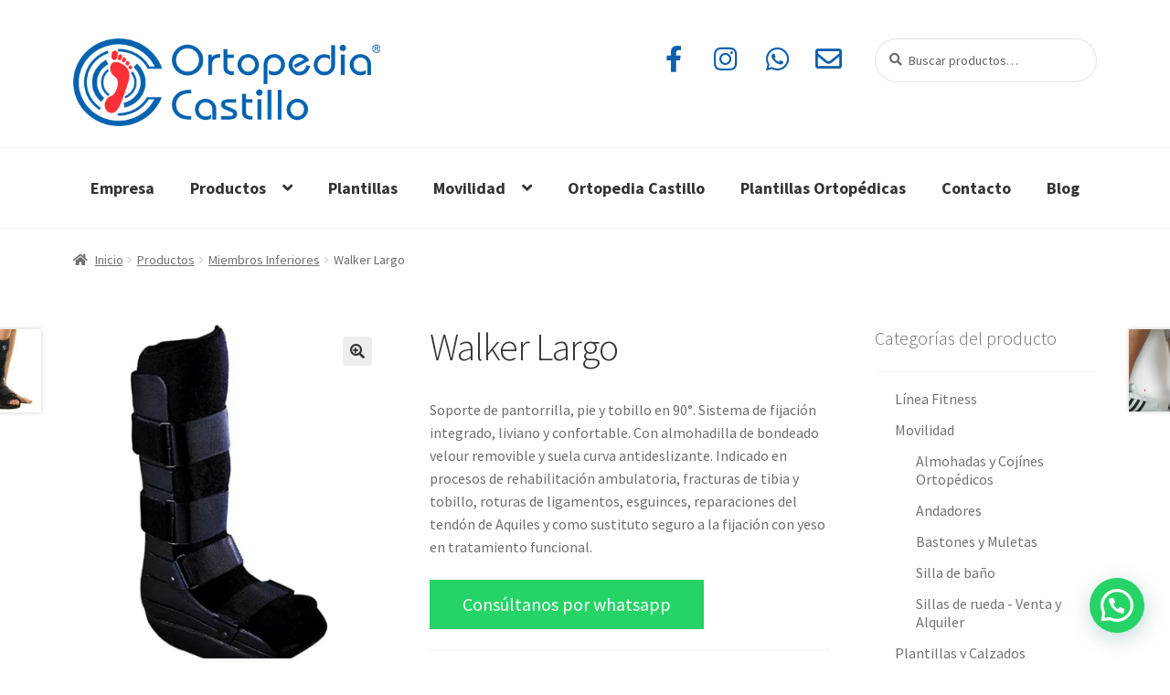

--- FILE ---
content_type: text/html; charset=UTF-8
request_url: https://ortopediacastillo.com/producto/walker-largo/
body_size: 15708
content:
<!doctype html>
<html lang="es">
<head>
<meta charset="UTF-8">
<meta name="viewport" content="width=device-width, initial-scale=1">
<link rel="profile" href="http://gmpg.org/xfn/11">
<link rel="pingback" href="https://ortopediacastillo.com/xmlrpc.php">

<meta name='robots' content='index, follow, max-image-preview:large, max-snippet:-1, max-video-preview:-1' />
  <!-- Google tag (gtag.js) -->
  <script async src="https://www.googletagmanager.com/gtag/js?id=G-4XJD1V1Z77"></script>
  <script>
    window.dataLayer = window.dataLayer || [];

    function gtag() {
      dataLayer.push(arguments);
    }
    gtag('js', new Date());
    gtag('config', 'G-4XJD1V1Z77');
  </script>

	<!-- This site is optimized with the Yoast SEO plugin v26.7 - https://yoast.com/wordpress/plugins/seo/ -->
	<title>Walker Largo - Ortopedia Castillo</title>
	<meta name="description" content="Walker Largo, soporte de pantorrilla, pie y tobillo en 90°. Sistema de fijación integrado, liviano y confortable. Con almohadilla de bondeado velour" />
	<link rel="canonical" href="https://ortopediacastillo.com/producto/walker-largo/" />
	<meta property="og:locale" content="es_ES" />
	<meta property="og:type" content="article" />
	<meta property="og:title" content="Walker Largo - Ortopedia Castillo" />
	<meta property="og:description" content="Walker Largo, soporte de pantorrilla, pie y tobillo en 90°. Sistema de fijación integrado, liviano y confortable. Con almohadilla de bondeado velour" />
	<meta property="og:url" content="https://ortopediacastillo.com/producto/walker-largo/" />
	<meta property="og:site_name" content="Ortopedia Castillo" />
	<meta property="article:publisher" content="https://www.facebook.com/ortopediacastilloexpressperu" />
	<meta property="article:modified_time" content="2023-04-24T00:36:30+00:00" />
	<meta property="og:image" content="https://ortopediacastillo.com/wp-content/uploads/2022/08/Walker-Largo.png" />
	<meta property="og:image:width" content="454" />
	<meta property="og:image:height" content="496" />
	<meta property="og:image:type" content="image/png" />
	<meta name="twitter:card" content="summary_large_image" />
	<meta name="twitter:label1" content="Tiempo de lectura" />
	<meta name="twitter:data1" content="1 minuto" />
	<script type="application/ld+json" class="yoast-schema-graph">{"@context":"https://schema.org","@graph":[{"@type":"WebPage","@id":"https://ortopediacastillo.com/producto/walker-largo/","url":"https://ortopediacastillo.com/producto/walker-largo/","name":"Walker Largo - Ortopedia Castillo","isPartOf":{"@id":"https://ortopediacastillo.com/#website"},"primaryImageOfPage":{"@id":"https://ortopediacastillo.com/producto/walker-largo/#primaryimage"},"image":{"@id":"https://ortopediacastillo.com/producto/walker-largo/#primaryimage"},"thumbnailUrl":"https://ortopediacastillo.com/wp-content/uploads/2022/08/Walker-Largo.png","datePublished":"2022-08-27T21:31:13+00:00","dateModified":"2023-04-24T00:36:30+00:00","description":"Walker Largo, soporte de pantorrilla, pie y tobillo en 90°. Sistema de fijación integrado, liviano y confortable. Con almohadilla de bondeado velour","breadcrumb":{"@id":"https://ortopediacastillo.com/producto/walker-largo/#breadcrumb"},"inLanguage":"es","potentialAction":[{"@type":"ReadAction","target":["https://ortopediacastillo.com/producto/walker-largo/"]}]},{"@type":"ImageObject","inLanguage":"es","@id":"https://ortopediacastillo.com/producto/walker-largo/#primaryimage","url":"https://ortopediacastillo.com/wp-content/uploads/2022/08/Walker-Largo.png","contentUrl":"https://ortopediacastillo.com/wp-content/uploads/2022/08/Walker-Largo.png","width":454,"height":496,"caption":"Walker Largo"},{"@type":"BreadcrumbList","@id":"https://ortopediacastillo.com/producto/walker-largo/#breadcrumb","itemListElement":[{"@type":"ListItem","position":1,"name":"Portada","item":"https://ortopediacastillo.com/"},{"@type":"ListItem","position":2,"name":"Productos","item":"https://ortopediacastillo.com/productos/"},{"@type":"ListItem","position":3,"name":"Walker Largo"}]},{"@type":"WebSite","@id":"https://ortopediacastillo.com/#website","url":"https://ortopediacastillo.com/","name":"Ortopedia Castillo","description":"Somos una empresa profesional con m&aacute;s de tres d&eacute;cadas de experiencia en el sector de la ortopedia t&eacute;cnica en el Per&uacute;","publisher":{"@id":"https://ortopediacastillo.com/#organization"},"potentialAction":[{"@type":"SearchAction","target":{"@type":"EntryPoint","urlTemplate":"https://ortopediacastillo.com/?s={search_term_string}"},"query-input":{"@type":"PropertyValueSpecification","valueRequired":true,"valueName":"search_term_string"}}],"inLanguage":"es"},{"@type":"Organization","@id":"https://ortopediacastillo.com/#organization","name":"Ortopedia Castillo","url":"https://ortopediacastillo.com/","logo":{"@type":"ImageObject","inLanguage":"es","@id":"https://ortopediacastillo.com/#/schema/logo/image/","url":"https://ortopediacastillo.com/wp-content/uploads/2023/08/cropped-logo3.webp","contentUrl":"https://ortopediacastillo.com/wp-content/uploads/2023/08/cropped-logo3.webp","width":470,"height":135,"caption":"Ortopedia Castillo"},"image":{"@id":"https://ortopediacastillo.com/#/schema/logo/image/"},"sameAs":["https://www.facebook.com/ortopediacastilloexpressperu"]}]}</script>
	<!-- / Yoast SEO plugin. -->


<link rel='dns-prefetch' href='//fonts.googleapis.com' />
<link rel='dns-prefetch' href='//use.fontawesome.com' />
<link rel="alternate" type="application/rss+xml" title="Ortopedia Castillo &raquo; Feed" href="https://ortopediacastillo.com/feed/" />
<link rel="alternate" type="application/rss+xml" title="Ortopedia Castillo &raquo; Feed de los comentarios" href="https://ortopediacastillo.com/comments/feed/" />
<link rel="alternate" type="application/rss+xml" title="Ortopedia Castillo &raquo; Comentario Walker Largo del feed" href="https://ortopediacastillo.com/producto/walker-largo/feed/" />
<link rel="alternate" title="oEmbed (JSON)" type="application/json+oembed" href="https://ortopediacastillo.com/wp-json/oembed/1.0/embed?url=https%3A%2F%2Fortopediacastillo.com%2Fproducto%2Fwalker-largo%2F" />
<link rel="alternate" title="oEmbed (XML)" type="text/xml+oembed" href="https://ortopediacastillo.com/wp-json/oembed/1.0/embed?url=https%3A%2F%2Fortopediacastillo.com%2Fproducto%2Fwalker-largo%2F&#038;format=xml" />
<style id='wp-img-auto-sizes-contain-inline-css'>
img:is([sizes=auto i],[sizes^="auto," i]){contain-intrinsic-size:3000px 1500px}
/*# sourceURL=wp-img-auto-sizes-contain-inline-css */
</style>
<style id='wp-emoji-styles-inline-css'>

	img.wp-smiley, img.emoji {
		display: inline !important;
		border: none !important;
		box-shadow: none !important;
		height: 1em !important;
		width: 1em !important;
		margin: 0 0.07em !important;
		vertical-align: -0.1em !important;
		background: none !important;
		padding: 0 !important;
	}
/*# sourceURL=wp-emoji-styles-inline-css */
</style>
<style id='wp-block-library-inline-css'>
:root{--wp-block-synced-color:#7a00df;--wp-block-synced-color--rgb:122,0,223;--wp-bound-block-color:var(--wp-block-synced-color);--wp-editor-canvas-background:#ddd;--wp-admin-theme-color:#007cba;--wp-admin-theme-color--rgb:0,124,186;--wp-admin-theme-color-darker-10:#006ba1;--wp-admin-theme-color-darker-10--rgb:0,107,160.5;--wp-admin-theme-color-darker-20:#005a87;--wp-admin-theme-color-darker-20--rgb:0,90,135;--wp-admin-border-width-focus:2px}@media (min-resolution:192dpi){:root{--wp-admin-border-width-focus:1.5px}}.wp-element-button{cursor:pointer}:root .has-very-light-gray-background-color{background-color:#eee}:root .has-very-dark-gray-background-color{background-color:#313131}:root .has-very-light-gray-color{color:#eee}:root .has-very-dark-gray-color{color:#313131}:root .has-vivid-green-cyan-to-vivid-cyan-blue-gradient-background{background:linear-gradient(135deg,#00d084,#0693e3)}:root .has-purple-crush-gradient-background{background:linear-gradient(135deg,#34e2e4,#4721fb 50%,#ab1dfe)}:root .has-hazy-dawn-gradient-background{background:linear-gradient(135deg,#faaca8,#dad0ec)}:root .has-subdued-olive-gradient-background{background:linear-gradient(135deg,#fafae1,#67a671)}:root .has-atomic-cream-gradient-background{background:linear-gradient(135deg,#fdd79a,#004a59)}:root .has-nightshade-gradient-background{background:linear-gradient(135deg,#330968,#31cdcf)}:root .has-midnight-gradient-background{background:linear-gradient(135deg,#020381,#2874fc)}:root{--wp--preset--font-size--normal:16px;--wp--preset--font-size--huge:42px}.has-regular-font-size{font-size:1em}.has-larger-font-size{font-size:2.625em}.has-normal-font-size{font-size:var(--wp--preset--font-size--normal)}.has-huge-font-size{font-size:var(--wp--preset--font-size--huge)}.has-text-align-center{text-align:center}.has-text-align-left{text-align:left}.has-text-align-right{text-align:right}.has-fit-text{white-space:nowrap!important}#end-resizable-editor-section{display:none}.aligncenter{clear:both}.items-justified-left{justify-content:flex-start}.items-justified-center{justify-content:center}.items-justified-right{justify-content:flex-end}.items-justified-space-between{justify-content:space-between}.screen-reader-text{border:0;clip-path:inset(50%);height:1px;margin:-1px;overflow:hidden;padding:0;position:absolute;width:1px;word-wrap:normal!important}.screen-reader-text:focus{background-color:#ddd;clip-path:none;color:#444;display:block;font-size:1em;height:auto;left:5px;line-height:normal;padding:15px 23px 14px;text-decoration:none;top:5px;width:auto;z-index:100000}html :where(.has-border-color){border-style:solid}html :where([style*=border-top-color]){border-top-style:solid}html :where([style*=border-right-color]){border-right-style:solid}html :where([style*=border-bottom-color]){border-bottom-style:solid}html :where([style*=border-left-color]){border-left-style:solid}html :where([style*=border-width]){border-style:solid}html :where([style*=border-top-width]){border-top-style:solid}html :where([style*=border-right-width]){border-right-style:solid}html :where([style*=border-bottom-width]){border-bottom-style:solid}html :where([style*=border-left-width]){border-left-style:solid}html :where(img[class*=wp-image-]){height:auto;max-width:100%}:where(figure){margin:0 0 1em}html :where(.is-position-sticky){--wp-admin--admin-bar--position-offset:var(--wp-admin--admin-bar--height,0px)}@media screen and (max-width:600px){html :where(.is-position-sticky){--wp-admin--admin-bar--position-offset:0px}}

/*# sourceURL=wp-block-library-inline-css */
</style><link rel='stylesheet' id='wc-blocks-style-css' href='https://ortopediacastillo.com/wp-content/plugins/woocommerce/assets/client/blocks/wc-blocks.css?ver=wc-10.4.3' media='all' />
<style id='global-styles-inline-css'>
:root{--wp--preset--aspect-ratio--square: 1;--wp--preset--aspect-ratio--4-3: 4/3;--wp--preset--aspect-ratio--3-4: 3/4;--wp--preset--aspect-ratio--3-2: 3/2;--wp--preset--aspect-ratio--2-3: 2/3;--wp--preset--aspect-ratio--16-9: 16/9;--wp--preset--aspect-ratio--9-16: 9/16;--wp--preset--color--black: #000000;--wp--preset--color--cyan-bluish-gray: #abb8c3;--wp--preset--color--white: #ffffff;--wp--preset--color--pale-pink: #f78da7;--wp--preset--color--vivid-red: #cf2e2e;--wp--preset--color--luminous-vivid-orange: #ff6900;--wp--preset--color--luminous-vivid-amber: #fcb900;--wp--preset--color--light-green-cyan: #7bdcb5;--wp--preset--color--vivid-green-cyan: #00d084;--wp--preset--color--pale-cyan-blue: #8ed1fc;--wp--preset--color--vivid-cyan-blue: #0693e3;--wp--preset--color--vivid-purple: #9b51e0;--wp--preset--gradient--vivid-cyan-blue-to-vivid-purple: linear-gradient(135deg,rgb(6,147,227) 0%,rgb(155,81,224) 100%);--wp--preset--gradient--light-green-cyan-to-vivid-green-cyan: linear-gradient(135deg,rgb(122,220,180) 0%,rgb(0,208,130) 100%);--wp--preset--gradient--luminous-vivid-amber-to-luminous-vivid-orange: linear-gradient(135deg,rgb(252,185,0) 0%,rgb(255,105,0) 100%);--wp--preset--gradient--luminous-vivid-orange-to-vivid-red: linear-gradient(135deg,rgb(255,105,0) 0%,rgb(207,46,46) 100%);--wp--preset--gradient--very-light-gray-to-cyan-bluish-gray: linear-gradient(135deg,rgb(238,238,238) 0%,rgb(169,184,195) 100%);--wp--preset--gradient--cool-to-warm-spectrum: linear-gradient(135deg,rgb(74,234,220) 0%,rgb(151,120,209) 20%,rgb(207,42,186) 40%,rgb(238,44,130) 60%,rgb(251,105,98) 80%,rgb(254,248,76) 100%);--wp--preset--gradient--blush-light-purple: linear-gradient(135deg,rgb(255,206,236) 0%,rgb(152,150,240) 100%);--wp--preset--gradient--blush-bordeaux: linear-gradient(135deg,rgb(254,205,165) 0%,rgb(254,45,45) 50%,rgb(107,0,62) 100%);--wp--preset--gradient--luminous-dusk: linear-gradient(135deg,rgb(255,203,112) 0%,rgb(199,81,192) 50%,rgb(65,88,208) 100%);--wp--preset--gradient--pale-ocean: linear-gradient(135deg,rgb(255,245,203) 0%,rgb(182,227,212) 50%,rgb(51,167,181) 100%);--wp--preset--gradient--electric-grass: linear-gradient(135deg,rgb(202,248,128) 0%,rgb(113,206,126) 100%);--wp--preset--gradient--midnight: linear-gradient(135deg,rgb(2,3,129) 0%,rgb(40,116,252) 100%);--wp--preset--font-size--small: 14px;--wp--preset--font-size--medium: 23px;--wp--preset--font-size--large: 26px;--wp--preset--font-size--x-large: 42px;--wp--preset--font-size--normal: 16px;--wp--preset--font-size--huge: 37px;--wp--preset--spacing--20: 0.44rem;--wp--preset--spacing--30: 0.67rem;--wp--preset--spacing--40: 1rem;--wp--preset--spacing--50: 1.5rem;--wp--preset--spacing--60: 2.25rem;--wp--preset--spacing--70: 3.38rem;--wp--preset--spacing--80: 5.06rem;--wp--preset--shadow--natural: 6px 6px 9px rgba(0, 0, 0, 0.2);--wp--preset--shadow--deep: 12px 12px 50px rgba(0, 0, 0, 0.4);--wp--preset--shadow--sharp: 6px 6px 0px rgba(0, 0, 0, 0.2);--wp--preset--shadow--outlined: 6px 6px 0px -3px rgb(255, 255, 255), 6px 6px rgb(0, 0, 0);--wp--preset--shadow--crisp: 6px 6px 0px rgb(0, 0, 0);}:root :where(.is-layout-flow) > :first-child{margin-block-start: 0;}:root :where(.is-layout-flow) > :last-child{margin-block-end: 0;}:root :where(.is-layout-flow) > *{margin-block-start: 24px;margin-block-end: 0;}:root :where(.is-layout-constrained) > :first-child{margin-block-start: 0;}:root :where(.is-layout-constrained) > :last-child{margin-block-end: 0;}:root :where(.is-layout-constrained) > *{margin-block-start: 24px;margin-block-end: 0;}:root :where(.is-layout-flex){gap: 24px;}:root :where(.is-layout-grid){gap: 24px;}body .is-layout-flex{display: flex;}.is-layout-flex{flex-wrap: wrap;align-items: center;}.is-layout-flex > :is(*, div){margin: 0;}body .is-layout-grid{display: grid;}.is-layout-grid > :is(*, div){margin: 0;}.has-black-color{color: var(--wp--preset--color--black) !important;}.has-cyan-bluish-gray-color{color: var(--wp--preset--color--cyan-bluish-gray) !important;}.has-white-color{color: var(--wp--preset--color--white) !important;}.has-pale-pink-color{color: var(--wp--preset--color--pale-pink) !important;}.has-vivid-red-color{color: var(--wp--preset--color--vivid-red) !important;}.has-luminous-vivid-orange-color{color: var(--wp--preset--color--luminous-vivid-orange) !important;}.has-luminous-vivid-amber-color{color: var(--wp--preset--color--luminous-vivid-amber) !important;}.has-light-green-cyan-color{color: var(--wp--preset--color--light-green-cyan) !important;}.has-vivid-green-cyan-color{color: var(--wp--preset--color--vivid-green-cyan) !important;}.has-pale-cyan-blue-color{color: var(--wp--preset--color--pale-cyan-blue) !important;}.has-vivid-cyan-blue-color{color: var(--wp--preset--color--vivid-cyan-blue) !important;}.has-vivid-purple-color{color: var(--wp--preset--color--vivid-purple) !important;}.has-black-background-color{background-color: var(--wp--preset--color--black) !important;}.has-cyan-bluish-gray-background-color{background-color: var(--wp--preset--color--cyan-bluish-gray) !important;}.has-white-background-color{background-color: var(--wp--preset--color--white) !important;}.has-pale-pink-background-color{background-color: var(--wp--preset--color--pale-pink) !important;}.has-vivid-red-background-color{background-color: var(--wp--preset--color--vivid-red) !important;}.has-luminous-vivid-orange-background-color{background-color: var(--wp--preset--color--luminous-vivid-orange) !important;}.has-luminous-vivid-amber-background-color{background-color: var(--wp--preset--color--luminous-vivid-amber) !important;}.has-light-green-cyan-background-color{background-color: var(--wp--preset--color--light-green-cyan) !important;}.has-vivid-green-cyan-background-color{background-color: var(--wp--preset--color--vivid-green-cyan) !important;}.has-pale-cyan-blue-background-color{background-color: var(--wp--preset--color--pale-cyan-blue) !important;}.has-vivid-cyan-blue-background-color{background-color: var(--wp--preset--color--vivid-cyan-blue) !important;}.has-vivid-purple-background-color{background-color: var(--wp--preset--color--vivid-purple) !important;}.has-black-border-color{border-color: var(--wp--preset--color--black) !important;}.has-cyan-bluish-gray-border-color{border-color: var(--wp--preset--color--cyan-bluish-gray) !important;}.has-white-border-color{border-color: var(--wp--preset--color--white) !important;}.has-pale-pink-border-color{border-color: var(--wp--preset--color--pale-pink) !important;}.has-vivid-red-border-color{border-color: var(--wp--preset--color--vivid-red) !important;}.has-luminous-vivid-orange-border-color{border-color: var(--wp--preset--color--luminous-vivid-orange) !important;}.has-luminous-vivid-amber-border-color{border-color: var(--wp--preset--color--luminous-vivid-amber) !important;}.has-light-green-cyan-border-color{border-color: var(--wp--preset--color--light-green-cyan) !important;}.has-vivid-green-cyan-border-color{border-color: var(--wp--preset--color--vivid-green-cyan) !important;}.has-pale-cyan-blue-border-color{border-color: var(--wp--preset--color--pale-cyan-blue) !important;}.has-vivid-cyan-blue-border-color{border-color: var(--wp--preset--color--vivid-cyan-blue) !important;}.has-vivid-purple-border-color{border-color: var(--wp--preset--color--vivid-purple) !important;}.has-vivid-cyan-blue-to-vivid-purple-gradient-background{background: var(--wp--preset--gradient--vivid-cyan-blue-to-vivid-purple) !important;}.has-light-green-cyan-to-vivid-green-cyan-gradient-background{background: var(--wp--preset--gradient--light-green-cyan-to-vivid-green-cyan) !important;}.has-luminous-vivid-amber-to-luminous-vivid-orange-gradient-background{background: var(--wp--preset--gradient--luminous-vivid-amber-to-luminous-vivid-orange) !important;}.has-luminous-vivid-orange-to-vivid-red-gradient-background{background: var(--wp--preset--gradient--luminous-vivid-orange-to-vivid-red) !important;}.has-very-light-gray-to-cyan-bluish-gray-gradient-background{background: var(--wp--preset--gradient--very-light-gray-to-cyan-bluish-gray) !important;}.has-cool-to-warm-spectrum-gradient-background{background: var(--wp--preset--gradient--cool-to-warm-spectrum) !important;}.has-blush-light-purple-gradient-background{background: var(--wp--preset--gradient--blush-light-purple) !important;}.has-blush-bordeaux-gradient-background{background: var(--wp--preset--gradient--blush-bordeaux) !important;}.has-luminous-dusk-gradient-background{background: var(--wp--preset--gradient--luminous-dusk) !important;}.has-pale-ocean-gradient-background{background: var(--wp--preset--gradient--pale-ocean) !important;}.has-electric-grass-gradient-background{background: var(--wp--preset--gradient--electric-grass) !important;}.has-midnight-gradient-background{background: var(--wp--preset--gradient--midnight) !important;}.has-small-font-size{font-size: var(--wp--preset--font-size--small) !important;}.has-medium-font-size{font-size: var(--wp--preset--font-size--medium) !important;}.has-large-font-size{font-size: var(--wp--preset--font-size--large) !important;}.has-x-large-font-size{font-size: var(--wp--preset--font-size--x-large) !important;}
/*# sourceURL=global-styles-inline-css */
</style>

<style id='classic-theme-styles-inline-css'>
/*! This file is auto-generated */
.wp-block-button__link{color:#fff;background-color:#32373c;border-radius:9999px;box-shadow:none;text-decoration:none;padding:calc(.667em + 2px) calc(1.333em + 2px);font-size:1.125em}.wp-block-file__button{background:#32373c;color:#fff;text-decoration:none}
/*# sourceURL=/wp-includes/css/classic-themes.min.css */
</style>
<link rel='stylesheet' id='storefront-gutenberg-blocks-css' href='https://ortopediacastillo.com/wp-content/themes/storefront/assets/css/base/gutenberg-blocks.css?ver=1713424352' media='all' />
<style id='storefront-gutenberg-blocks-inline-css'>

				.wp-block-button__link:not(.has-text-color) {
					color: #333333;
				}

				.wp-block-button__link:not(.has-text-color):hover,
				.wp-block-button__link:not(.has-text-color):focus,
				.wp-block-button__link:not(.has-text-color):active {
					color: #333333;
				}

				.wp-block-button__link:not(.has-background) {
					background-color: #eeeeee;
				}

				.wp-block-button__link:not(.has-background):hover,
				.wp-block-button__link:not(.has-background):focus,
				.wp-block-button__link:not(.has-background):active {
					border-color: #d5d5d5;
					background-color: #d5d5d5;
				}

				.wc-block-grid__products .wc-block-grid__product .wp-block-button__link {
					background-color: #eeeeee;
					border-color: #eeeeee;
					color: #333333;
				}

				.wp-block-quote footer,
				.wp-block-quote cite,
				.wp-block-quote__citation {
					color: #6d6d6d;
				}

				.wp-block-pullquote cite,
				.wp-block-pullquote footer,
				.wp-block-pullquote__citation {
					color: #6d6d6d;
				}

				.wp-block-image figcaption {
					color: #6d6d6d;
				}

				.wp-block-separator.is-style-dots::before {
					color: #333333;
				}

				.wp-block-file a.wp-block-file__button {
					color: #333333;
					background-color: #eeeeee;
					border-color: #eeeeee;
				}

				.wp-block-file a.wp-block-file__button:hover,
				.wp-block-file a.wp-block-file__button:focus,
				.wp-block-file a.wp-block-file__button:active {
					color: #333333;
					background-color: #d5d5d5;
				}

				.wp-block-code,
				.wp-block-preformatted pre {
					color: #6d6d6d;
				}

				.wp-block-table:not( .has-background ):not( .is-style-stripes ) tbody tr:nth-child(2n) td {
					background-color: #fdfdfd;
				}

				.wp-block-cover .wp-block-cover__inner-container h1:not(.has-text-color),
				.wp-block-cover .wp-block-cover__inner-container h2:not(.has-text-color),
				.wp-block-cover .wp-block-cover__inner-container h3:not(.has-text-color),
				.wp-block-cover .wp-block-cover__inner-container h4:not(.has-text-color),
				.wp-block-cover .wp-block-cover__inner-container h5:not(.has-text-color),
				.wp-block-cover .wp-block-cover__inner-container h6:not(.has-text-color) {
					color: #000000;
				}

				div.wc-block-components-price-slider__range-input-progress,
				.rtl .wc-block-components-price-slider__range-input-progress {
					--range-color: #7f54b3;
				}

				/* Target only IE11 */
				@media all and (-ms-high-contrast: none), (-ms-high-contrast: active) {
					.wc-block-components-price-slider__range-input-progress {
						background: #7f54b3;
					}
				}

				.wc-block-components-button:not(.is-link) {
					background-color: #333333;
					color: #ffffff;
				}

				.wc-block-components-button:not(.is-link):hover,
				.wc-block-components-button:not(.is-link):focus,
				.wc-block-components-button:not(.is-link):active {
					background-color: #1a1a1a;
					color: #ffffff;
				}

				.wc-block-components-button:not(.is-link):disabled {
					background-color: #333333;
					color: #ffffff;
				}

				.wc-block-cart__submit-container {
					background-color: #ffffff;
				}

				.wc-block-cart__submit-container::before {
					color: rgba(220,220,220,0.5);
				}

				.wc-block-components-order-summary-item__quantity {
					background-color: #ffffff;
					border-color: #6d6d6d;
					box-shadow: 0 0 0 2px #ffffff;
					color: #6d6d6d;
				}
			
/*# sourceURL=storefront-gutenberg-blocks-inline-css */
</style>
<link rel='stylesheet' id='contact-form-7-css' href='https://ortopediacastillo.com/wp-content/plugins/contact-form-7/includes/css/styles.css?ver=6.1.4' media='all' />
<link rel='stylesheet' id='photoswipe-css' href='https://ortopediacastillo.com/wp-content/plugins/woocommerce/assets/css/photoswipe/photoswipe.min.css?ver=10.4.3' media='all' />
<link rel='stylesheet' id='photoswipe-default-skin-css' href='https://ortopediacastillo.com/wp-content/plugins/woocommerce/assets/css/photoswipe/default-skin/default-skin.min.css?ver=10.4.3' media='all' />
<style id='woocommerce-inline-inline-css'>
.woocommerce form .form-row .required { visibility: visible; }
/*# sourceURL=woocommerce-inline-inline-css */
</style>
<link rel='stylesheet' id='storefront-style-css' href='https://ortopediacastillo.com/wp-content/themes/storefront/style.css?ver=1713424352' media='all' />
<style id='storefront-style-inline-css'>

			.main-navigation ul li a,
			.site-title a,
			ul.menu li a,
			.site-branding h1 a,
			button.menu-toggle,
			button.menu-toggle:hover,
			.handheld-navigation .dropdown-toggle {
				color: #333333;
			}

			button.menu-toggle,
			button.menu-toggle:hover {
				border-color: #333333;
			}

			.main-navigation ul li a:hover,
			.main-navigation ul li:hover > a,
			.site-title a:hover,
			.site-header ul.menu li.current-menu-item > a {
				color: #747474;
			}

			table:not( .has-background ) th {
				background-color: #f8f8f8;
			}

			table:not( .has-background ) tbody td {
				background-color: #fdfdfd;
			}

			table:not( .has-background ) tbody tr:nth-child(2n) td,
			fieldset,
			fieldset legend {
				background-color: #fbfbfb;
			}

			.site-header,
			.secondary-navigation ul ul,
			.main-navigation ul.menu > li.menu-item-has-children:after,
			.secondary-navigation ul.menu ul,
			.storefront-handheld-footer-bar,
			.storefront-handheld-footer-bar ul li > a,
			.storefront-handheld-footer-bar ul li.search .site-search,
			button.menu-toggle,
			button.menu-toggle:hover {
				background-color: #ffffff;
			}

			p.site-description,
			.site-header,
			.storefront-handheld-footer-bar {
				color: #404040;
			}

			button.menu-toggle:after,
			button.menu-toggle:before,
			button.menu-toggle span:before {
				background-color: #333333;
			}

			h1, h2, h3, h4, h5, h6, .wc-block-grid__product-title {
				color: #333333;
			}

			.widget h1 {
				border-bottom-color: #333333;
			}

			body,
			.secondary-navigation a {
				color: #6d6d6d;
			}

			.widget-area .widget a,
			.hentry .entry-header .posted-on a,
			.hentry .entry-header .post-author a,
			.hentry .entry-header .post-comments a,
			.hentry .entry-header .byline a {
				color: #727272;
			}

			a {
				color: #7f54b3;
			}

			a:focus,
			button:focus,
			.button.alt:focus,
			input:focus,
			textarea:focus,
			input[type="button"]:focus,
			input[type="reset"]:focus,
			input[type="submit"]:focus,
			input[type="email"]:focus,
			input[type="tel"]:focus,
			input[type="url"]:focus,
			input[type="password"]:focus,
			input[type="search"]:focus {
				outline-color: #7f54b3;
			}

			button, input[type="button"], input[type="reset"], input[type="submit"], .button, .widget a.button {
				background-color: #eeeeee;
				border-color: #eeeeee;
				color: #333333;
			}

			button:hover, input[type="button"]:hover, input[type="reset"]:hover, input[type="submit"]:hover, .button:hover, .widget a.button:hover {
				background-color: #d5d5d5;
				border-color: #d5d5d5;
				color: #333333;
			}

			button.alt, input[type="button"].alt, input[type="reset"].alt, input[type="submit"].alt, .button.alt, .widget-area .widget a.button.alt {
				background-color: #333333;
				border-color: #333333;
				color: #ffffff;
			}

			button.alt:hover, input[type="button"].alt:hover, input[type="reset"].alt:hover, input[type="submit"].alt:hover, .button.alt:hover, .widget-area .widget a.button.alt:hover {
				background-color: #1a1a1a;
				border-color: #1a1a1a;
				color: #ffffff;
			}

			.pagination .page-numbers li .page-numbers.current {
				background-color: #e6e6e6;
				color: #636363;
			}

			#comments .comment-list .comment-content .comment-text {
				background-color: #f8f8f8;
			}

			.site-footer {
				background-color: #ffffff;
				color: #6d6d6d;
			}

			.site-footer a:not(.button):not(.components-button) {
				color: #333333;
			}

			.site-footer .storefront-handheld-footer-bar a:not(.button):not(.components-button) {
				color: #333333;
			}

			.site-footer h1, .site-footer h2, .site-footer h3, .site-footer h4, .site-footer h5, .site-footer h6, .site-footer .widget .widget-title, .site-footer .widget .widgettitle {
				color: #333333;
			}

			.page-template-template-homepage.has-post-thumbnail .type-page.has-post-thumbnail .entry-title {
				color: #000000;
			}

			.page-template-template-homepage.has-post-thumbnail .type-page.has-post-thumbnail .entry-content {
				color: #000000;
			}

			@media screen and ( min-width: 768px ) {
				.secondary-navigation ul.menu a:hover {
					color: #595959;
				}

				.secondary-navigation ul.menu a {
					color: #404040;
				}

				.main-navigation ul.menu ul.sub-menu,
				.main-navigation ul.nav-menu ul.children {
					background-color: #f0f0f0;
				}

				.site-header {
					border-bottom-color: #f0f0f0;
				}
			}
/*# sourceURL=storefront-style-inline-css */
</style>
<link rel='stylesheet' id='storefront-icons-css' href='https://ortopediacastillo.com/wp-content/themes/storefront/assets/css/base/icons.css?ver=1713424352' media='all' />
<link rel='stylesheet' id='storefront-fonts-css' href='https://fonts.googleapis.com/css?family=Source+Sans+Pro%3A400%2C300%2C300italic%2C400italic%2C600%2C700%2C900&#038;subset=latin%2Clatin-ext&#038;ver=4.6.2' media='all' />
<link rel='stylesheet' id='bfa-font-awesome-css' href='https://use.fontawesome.com/releases/v5.15.4/css/all.css?ver=2.0.3' media='all' />
<link rel='stylesheet' id='bfa-font-awesome-v4-shim-css' href='https://use.fontawesome.com/releases/v5.15.4/css/v4-shims.css?ver=2.0.3' media='all' />
<style id='bfa-font-awesome-v4-shim-inline-css'>

			@font-face {
				font-family: 'FontAwesome';
				src: url('https://use.fontawesome.com/releases/v5.15.4/webfonts/fa-brands-400.eot'),
				url('https://use.fontawesome.com/releases/v5.15.4/webfonts/fa-brands-400.eot?#iefix') format('embedded-opentype'),
				url('https://use.fontawesome.com/releases/v5.15.4/webfonts/fa-brands-400.woff2') format('woff2'),
				url('https://use.fontawesome.com/releases/v5.15.4/webfonts/fa-brands-400.woff') format('woff'),
				url('https://use.fontawesome.com/releases/v5.15.4/webfonts/fa-brands-400.ttf') format('truetype'),
				url('https://use.fontawesome.com/releases/v5.15.4/webfonts/fa-brands-400.svg#fontawesome') format('svg');
			}

			@font-face {
				font-family: 'FontAwesome';
				src: url('https://use.fontawesome.com/releases/v5.15.4/webfonts/fa-solid-900.eot'),
				url('https://use.fontawesome.com/releases/v5.15.4/webfonts/fa-solid-900.eot?#iefix') format('embedded-opentype'),
				url('https://use.fontawesome.com/releases/v5.15.4/webfonts/fa-solid-900.woff2') format('woff2'),
				url('https://use.fontawesome.com/releases/v5.15.4/webfonts/fa-solid-900.woff') format('woff'),
				url('https://use.fontawesome.com/releases/v5.15.4/webfonts/fa-solid-900.ttf') format('truetype'),
				url('https://use.fontawesome.com/releases/v5.15.4/webfonts/fa-solid-900.svg#fontawesome') format('svg');
			}

			@font-face {
				font-family: 'FontAwesome';
				src: url('https://use.fontawesome.com/releases/v5.15.4/webfonts/fa-regular-400.eot'),
				url('https://use.fontawesome.com/releases/v5.15.4/webfonts/fa-regular-400.eot?#iefix') format('embedded-opentype'),
				url('https://use.fontawesome.com/releases/v5.15.4/webfonts/fa-regular-400.woff2') format('woff2'),
				url('https://use.fontawesome.com/releases/v5.15.4/webfonts/fa-regular-400.woff') format('woff'),
				url('https://use.fontawesome.com/releases/v5.15.4/webfonts/fa-regular-400.ttf') format('truetype'),
				url('https://use.fontawesome.com/releases/v5.15.4/webfonts/fa-regular-400.svg#fontawesome') format('svg');
				unicode-range: U+F004-F005,U+F007,U+F017,U+F022,U+F024,U+F02E,U+F03E,U+F044,U+F057-F059,U+F06E,U+F070,U+F075,U+F07B-F07C,U+F080,U+F086,U+F089,U+F094,U+F09D,U+F0A0,U+F0A4-F0A7,U+F0C5,U+F0C7-F0C8,U+F0E0,U+F0EB,U+F0F3,U+F0F8,U+F0FE,U+F111,U+F118-F11A,U+F11C,U+F133,U+F144,U+F146,U+F14A,U+F14D-F14E,U+F150-F152,U+F15B-F15C,U+F164-F165,U+F185-F186,U+F191-F192,U+F1AD,U+F1C1-F1C9,U+F1CD,U+F1D8,U+F1E3,U+F1EA,U+F1F6,U+F1F9,U+F20A,U+F247-F249,U+F24D,U+F254-F25B,U+F25D,U+F267,U+F271-F274,U+F279,U+F28B,U+F28D,U+F2B5-F2B6,U+F2B9,U+F2BB,U+F2BD,U+F2C1-F2C2,U+F2D0,U+F2D2,U+F2DC,U+F2ED,U+F328,U+F358-F35B,U+F3A5,U+F3D1,U+F410,U+F4AD;
			}
		
/*# sourceURL=bfa-font-awesome-v4-shim-inline-css */
</style>
<link rel='stylesheet' id='storefront-woocommerce-style-css' href='https://ortopediacastillo.com/wp-content/themes/storefront/assets/css/woocommerce/woocommerce.css?ver=1713424352' media='all' />
<style id='storefront-woocommerce-style-inline-css'>
@font-face {
				font-family: star;
				src: url(https://ortopediacastillo.com/wp-content/plugins/woocommerce/assets/fonts/star.eot);
				src:
					url(https://ortopediacastillo.com/wp-content/plugins/woocommerce/assets/fonts/star.eot?#iefix) format("embedded-opentype"),
					url(https://ortopediacastillo.com/wp-content/plugins/woocommerce/assets/fonts/star.woff) format("woff"),
					url(https://ortopediacastillo.com/wp-content/plugins/woocommerce/assets/fonts/star.ttf) format("truetype"),
					url(https://ortopediacastillo.com/wp-content/plugins/woocommerce/assets/fonts/star.svg#star) format("svg");
				font-weight: 400;
				font-style: normal;
			}
			@font-face {
				font-family: WooCommerce;
				src: url(https://ortopediacastillo.com/wp-content/plugins/woocommerce/assets/fonts/WooCommerce.eot);
				src:
					url(https://ortopediacastillo.com/wp-content/plugins/woocommerce/assets/fonts/WooCommerce.eot?#iefix) format("embedded-opentype"),
					url(https://ortopediacastillo.com/wp-content/plugins/woocommerce/assets/fonts/WooCommerce.woff) format("woff"),
					url(https://ortopediacastillo.com/wp-content/plugins/woocommerce/assets/fonts/WooCommerce.ttf) format("truetype"),
					url(https://ortopediacastillo.com/wp-content/plugins/woocommerce/assets/fonts/WooCommerce.svg#WooCommerce) format("svg");
				font-weight: 400;
				font-style: normal;
			}

			a.cart-contents,
			.site-header-cart .widget_shopping_cart a {
				color: #333333;
			}

			a.cart-contents:hover,
			.site-header-cart .widget_shopping_cart a:hover,
			.site-header-cart:hover > li > a {
				color: #747474;
			}

			table.cart td.product-remove,
			table.cart td.actions {
				border-top-color: #ffffff;
			}

			.storefront-handheld-footer-bar ul li.cart .count {
				background-color: #333333;
				color: #ffffff;
				border-color: #ffffff;
			}

			.woocommerce-tabs ul.tabs li.active a,
			ul.products li.product .price,
			.onsale,
			.wc-block-grid__product-onsale,
			.widget_search form:before,
			.widget_product_search form:before {
				color: #6d6d6d;
			}

			.woocommerce-breadcrumb a,
			a.woocommerce-review-link,
			.product_meta a {
				color: #727272;
			}

			.wc-block-grid__product-onsale,
			.onsale {
				border-color: #6d6d6d;
			}

			.star-rating span:before,
			.quantity .plus, .quantity .minus,
			p.stars a:hover:after,
			p.stars a:after,
			.star-rating span:before,
			#payment .payment_methods li input[type=radio]:first-child:checked+label:before {
				color: #7f54b3;
			}

			.widget_price_filter .ui-slider .ui-slider-range,
			.widget_price_filter .ui-slider .ui-slider-handle {
				background-color: #7f54b3;
			}

			.order_details {
				background-color: #f8f8f8;
			}

			.order_details > li {
				border-bottom: 1px dotted #e3e3e3;
			}

			.order_details:before,
			.order_details:after {
				background: -webkit-linear-gradient(transparent 0,transparent 0),-webkit-linear-gradient(135deg,#f8f8f8 33.33%,transparent 33.33%),-webkit-linear-gradient(45deg,#f8f8f8 33.33%,transparent 33.33%)
			}

			#order_review {
				background-color: #ffffff;
			}

			#payment .payment_methods > li .payment_box,
			#payment .place-order {
				background-color: #fafafa;
			}

			#payment .payment_methods > li:not(.woocommerce-notice) {
				background-color: #f5f5f5;
			}

			#payment .payment_methods > li:not(.woocommerce-notice):hover {
				background-color: #f0f0f0;
			}

			.woocommerce-pagination .page-numbers li .page-numbers.current {
				background-color: #e6e6e6;
				color: #636363;
			}

			.wc-block-grid__product-onsale,
			.onsale,
			.woocommerce-pagination .page-numbers li .page-numbers:not(.current) {
				color: #6d6d6d;
			}

			p.stars a:before,
			p.stars a:hover~a:before,
			p.stars.selected a.active~a:before {
				color: #6d6d6d;
			}

			p.stars.selected a.active:before,
			p.stars:hover a:before,
			p.stars.selected a:not(.active):before,
			p.stars.selected a.active:before {
				color: #7f54b3;
			}

			.single-product div.product .woocommerce-product-gallery .woocommerce-product-gallery__trigger {
				background-color: #eeeeee;
				color: #333333;
			}

			.single-product div.product .woocommerce-product-gallery .woocommerce-product-gallery__trigger:hover {
				background-color: #d5d5d5;
				border-color: #d5d5d5;
				color: #333333;
			}

			.button.added_to_cart:focus,
			.button.wc-forward:focus {
				outline-color: #7f54b3;
			}

			.added_to_cart,
			.site-header-cart .widget_shopping_cart a.button,
			.wc-block-grid__products .wc-block-grid__product .wp-block-button__link {
				background-color: #eeeeee;
				border-color: #eeeeee;
				color: #333333;
			}

			.added_to_cart:hover,
			.site-header-cart .widget_shopping_cart a.button:hover,
			.wc-block-grid__products .wc-block-grid__product .wp-block-button__link:hover {
				background-color: #d5d5d5;
				border-color: #d5d5d5;
				color: #333333;
			}

			.added_to_cart.alt, .added_to_cart, .widget a.button.checkout {
				background-color: #333333;
				border-color: #333333;
				color: #ffffff;
			}

			.added_to_cart.alt:hover, .added_to_cart:hover, .widget a.button.checkout:hover {
				background-color: #1a1a1a;
				border-color: #1a1a1a;
				color: #ffffff;
			}

			.button.loading {
				color: #eeeeee;
			}

			.button.loading:hover {
				background-color: #eeeeee;
			}

			.button.loading:after {
				color: #333333;
			}

			@media screen and ( min-width: 768px ) {
				.site-header-cart .widget_shopping_cart,
				.site-header .product_list_widget li .quantity {
					color: #404040;
				}

				.site-header-cart .widget_shopping_cart .buttons,
				.site-header-cart .widget_shopping_cart .total {
					background-color: #f5f5f5;
				}

				.site-header-cart .widget_shopping_cart {
					background-color: #f0f0f0;
				}
			}
				.storefront-product-pagination a {
					color: #6d6d6d;
					background-color: #ffffff;
				}
				.storefront-sticky-add-to-cart {
					color: #6d6d6d;
					background-color: #ffffff;
				}

				.storefront-sticky-add-to-cart a:not(.button) {
					color: #333333;
				}
/*# sourceURL=storefront-woocommerce-style-inline-css */
</style>
<link rel='stylesheet' id='storefront-child-style-css' href='https://ortopediacastillo.com/wp-content/themes/plantilla_personalizada/style.css?ver=1713424352' media='all' />
<link rel='stylesheet' id='storefront-woocommerce-brands-style-css' href='https://ortopediacastillo.com/wp-content/themes/storefront/assets/css/woocommerce/extensions/brands.css?ver=1713424352' media='all' />
<!--n2css--><!--n2js--><script src="https://ortopediacastillo.com/wp-includes/js/jquery/jquery.min.js?ver=3.7.1" id="jquery-core-js"></script>
<script src="https://ortopediacastillo.com/wp-includes/js/jquery/jquery-migrate.min.js?ver=3.4.1" id="jquery-migrate-js"></script>
<script src="https://ortopediacastillo.com/wp-content/plugins/woocommerce/assets/js/jquery-blockui/jquery.blockUI.min.js?ver=2.7.0-wc.10.4.3" id="wc-jquery-blockui-js" defer data-wp-strategy="defer"></script>
<script id="wc-add-to-cart-js-extra">
var wc_add_to_cart_params = {"ajax_url":"/wp-admin/admin-ajax.php","wc_ajax_url":"/?wc-ajax=%%endpoint%%","i18n_view_cart":"Ver carrito","cart_url":"https://ortopediacastillo.com","is_cart":"","cart_redirect_after_add":"no"};
//# sourceURL=wc-add-to-cart-js-extra
</script>
<script src="https://ortopediacastillo.com/wp-content/plugins/woocommerce/assets/js/frontend/add-to-cart.min.js?ver=10.4.3" id="wc-add-to-cart-js" defer data-wp-strategy="defer"></script>
<script src="https://ortopediacastillo.com/wp-content/plugins/woocommerce/assets/js/zoom/jquery.zoom.min.js?ver=1.7.21-wc.10.4.3" id="wc-zoom-js" defer data-wp-strategy="defer"></script>
<script src="https://ortopediacastillo.com/wp-content/plugins/woocommerce/assets/js/flexslider/jquery.flexslider.min.js?ver=2.7.2-wc.10.4.3" id="wc-flexslider-js" defer data-wp-strategy="defer"></script>
<script src="https://ortopediacastillo.com/wp-content/plugins/woocommerce/assets/js/photoswipe/photoswipe.min.js?ver=4.1.1-wc.10.4.3" id="wc-photoswipe-js" defer data-wp-strategy="defer"></script>
<script src="https://ortopediacastillo.com/wp-content/plugins/woocommerce/assets/js/photoswipe/photoswipe-ui-default.min.js?ver=4.1.1-wc.10.4.3" id="wc-photoswipe-ui-default-js" defer data-wp-strategy="defer"></script>
<script id="wc-single-product-js-extra">
var wc_single_product_params = {"i18n_required_rating_text":"Por favor elige una puntuaci\u00f3n","i18n_rating_options":["1 of 5 stars","2 of 5 stars","3 of 5 stars","4 of 5 stars","5 of 5 stars"],"i18n_product_gallery_trigger_text":"View full-screen image gallery","review_rating_required":"yes","flexslider":{"rtl":false,"animation":"slide","smoothHeight":true,"directionNav":false,"controlNav":"thumbnails","slideshow":false,"animationSpeed":500,"animationLoop":false,"allowOneSlide":false},"zoom_enabled":"1","zoom_options":[],"photoswipe_enabled":"1","photoswipe_options":{"shareEl":false,"closeOnScroll":false,"history":false,"hideAnimationDuration":0,"showAnimationDuration":0},"flexslider_enabled":"1"};
//# sourceURL=wc-single-product-js-extra
</script>
<script src="https://ortopediacastillo.com/wp-content/plugins/woocommerce/assets/js/frontend/single-product.min.js?ver=10.4.3" id="wc-single-product-js" defer data-wp-strategy="defer"></script>
<script src="https://ortopediacastillo.com/wp-content/plugins/woocommerce/assets/js/js-cookie/js.cookie.min.js?ver=2.1.4-wc.10.4.3" id="wc-js-cookie-js" defer data-wp-strategy="defer"></script>
<script id="woocommerce-js-extra">
var woocommerce_params = {"ajax_url":"/wp-admin/admin-ajax.php","wc_ajax_url":"/?wc-ajax=%%endpoint%%","i18n_password_show":"Show password","i18n_password_hide":"Hide password"};
//# sourceURL=woocommerce-js-extra
</script>
<script src="https://ortopediacastillo.com/wp-content/plugins/woocommerce/assets/js/frontend/woocommerce.min.js?ver=10.4.3" id="woocommerce-js" defer data-wp-strategy="defer"></script>
<script id="wc-cart-fragments-js-extra">
var wc_cart_fragments_params = {"ajax_url":"/wp-admin/admin-ajax.php","wc_ajax_url":"/?wc-ajax=%%endpoint%%","cart_hash_key":"wc_cart_hash_bb9e6634f783387fafc721b00fce6645","fragment_name":"wc_fragments_bb9e6634f783387fafc721b00fce6645","request_timeout":"5000"};
//# sourceURL=wc-cart-fragments-js-extra
</script>
<script src="https://ortopediacastillo.com/wp-content/plugins/woocommerce/assets/js/frontend/cart-fragments.min.js?ver=10.4.3" id="wc-cart-fragments-js" defer data-wp-strategy="defer"></script>
<link rel="https://api.w.org/" href="https://ortopediacastillo.com/wp-json/" /><link rel="alternate" title="JSON" type="application/json" href="https://ortopediacastillo.com/wp-json/wp/v2/product/703" /><link rel="EditURI" type="application/rsd+xml" title="RSD" href="https://ortopediacastillo.com/xmlrpc.php?rsd" />
<meta name="generator" content="WordPress 6.9" />
<meta name="generator" content="WooCommerce 10.4.3" />
<link rel='shortlink' href='https://ortopediacastillo.com/?p=703' />
	<noscript><style>.woocommerce-product-gallery{ opacity: 1 !important; }</style></noscript>
	<link rel="icon" href="https://ortopediacastillo.com/wp-content/uploads/2020/08/icono.png" sizes="32x32" />
<link rel="icon" href="https://ortopediacastillo.com/wp-content/uploads/2020/08/icono.png" sizes="192x192" />
<link rel="apple-touch-icon" href="https://ortopediacastillo.com/wp-content/uploads/2020/08/icono.png" />
<meta name="msapplication-TileImage" content="https://ortopediacastillo.com/wp-content/uploads/2020/08/icono.png" />
<link rel='stylesheet' id='joinchat-css' href='https://ortopediacastillo.com/wp-content/plugins/creame-whatsapp-me/public/css/joinchat-btn.min.css?ver=6.0.10' media='all' />
<style id='joinchat-inline-css'>
.joinchat{--ch:142;--cs:70%;--cl:49%;--bw:1}
/*# sourceURL=joinchat-inline-css */
</style>
</head>

<body class="wp-singular product-template-default single single-product postid-703 wp-custom-logo wp-embed-responsive wp-theme-storefront wp-child-theme-plantilla_personalizada theme-storefront woocommerce woocommerce-page woocommerce-no-js storefront-align-wide right-sidebar woocommerce-active">



<div id="page" class="hfeed site">
	
	<header id="masthead" class="site-header" role="banner" style="">

		<div class="col-full">		<a class="skip-link screen-reader-text" href="#site-navigation">Ir a la navegación</a>
		<a class="skip-link screen-reader-text" href="#content">Ir al contenido</a>
				<div class="site-branding">
			<a href="https://ortopediacastillo.com/" class="custom-logo-link" rel="home"><img width="470" height="135" src="https://ortopediacastillo.com/wp-content/uploads/2023/08/cropped-logo3.webp" class="custom-logo" alt="Ortopedia Castillo" decoding="async" fetchpriority="high" srcset="https://ortopediacastillo.com/wp-content/uploads/2023/08/cropped-logo3.webp 470w, https://ortopediacastillo.com/wp-content/uploads/2023/08/cropped-logo3-300x86.webp 300w, https://ortopediacastillo.com/wp-content/uploads/2023/08/cropped-logo3-416x119.webp 416w" sizes="(max-width: 470px) 100vw, 470px" /></a>		</div>
					<div class="site-search">
				<div class="widget woocommerce widget_product_search"><form role="search" method="get" class="woocommerce-product-search" action="https://ortopediacastillo.com/">
	<label class="screen-reader-text" for="woocommerce-product-search-field-0">Buscar por:</label>
	<input type="search" id="woocommerce-product-search-field-0" class="search-field" placeholder="Buscar productos&hellip;" value="" name="s" />
	<button type="submit" value="Buscar" class="">Buscar</button>
	<input type="hidden" name="post_type" value="product" />
</form>
</div>			</div>
			<div class='menu-redes'>
    <ul>
     <li><a target='_blank' href='https://www.facebook.com/ortopediacastillosanborjaperu'><i class='fab fa-facebook-f'></i></a></li>
     <li><a target='_blank' href='https://www.instagram.com/ortopediacastillocom'><i class='fab fa-instagram'></i></a></li>
     <li><a target='_blank' href='https://api.whatsapp.com/send/?phone=51946711510&text=Hola%21+Ortopedia+Castillo&type=phone_number&app_absent=0'><i class='fab fa-whatsapp'></i></a></li>
     <li><a target='_blank' href='mailto:ortopediacastilloperu@gmail.com?Subject=Consulta'><i class='far fa-envelope'></i></a></li>
    </ul>
  </div></div><div class="storefront-primary-navigation"><div class="col-full">		<nav id="site-navigation" class="main-navigation" role="navigation" aria-label="Navegación principal">
		<button id="site-navigation-menu-toggle" class="menu-toggle" aria-controls="site-navigation" aria-expanded="false"><span>Menú</span></button>
			<div class="primary-navigation"><ul id="menu-menu-principal" class="menu"><li id="menu-item-63" class="menu-item menu-item-type-post_type menu-item-object-page menu-item-63"><a href="https://ortopediacastillo.com/empresa-ortopedia-castillo/">Empresa</a></li>
<li id="menu-item-67" class="menu-item menu-item-type-post_type menu-item-object-page menu-item-has-children current_page_parent menu-item-67"><a href="https://ortopediacastillo.com/productos/">Productos</a>
<ul class="sub-menu">
	<li id="menu-item-89" class="menu-item menu-item-type-taxonomy menu-item-object-product_cat menu-item-89"><a href="https://ortopediacastillo.com/columna-ortopediacastillo-en-limaperu/">Columna</a></li>
	<li id="menu-item-136" class="menu-item menu-item-type-taxonomy menu-item-object-product_cat menu-item-136"><a href="https://ortopediacastillo.com/miembrossuperiores-ortopediacastillo-en-limaperu/">Miembros Superiores</a></li>
	<li id="menu-item-137" class="menu-item menu-item-type-taxonomy menu-item-object-product_cat current-product-ancestor current-menu-parent current-product-parent menu-item-137"><a href="https://ortopediacastillo.com/miembrosinferiores-ortopediacastillo-en-limaperu/">Miembros Inferiores</a></li>
	<li id="menu-item-138" class="menu-item menu-item-type-taxonomy menu-item-object-product_cat menu-item-138"><a href="https://ortopediacastillo.com/lineaelastica-ortopediacastillo-en-limaperu/">Línea elástica</a></li>
	<li id="menu-item-139" class="menu-item menu-item-type-taxonomy menu-item-object-product_cat menu-item-139"><a href="https://ortopediacastillo.com/linea-de-gel-ortopediacastillo-en-limaperu/">Línea de gel</a></li>
	<li id="menu-item-140" class="menu-item menu-item-type-taxonomy menu-item-object-product_cat menu-item-140"><a href="https://ortopediacastillo.com/medias-para-varices-ortopediacastillo-en-limaperu/">Medias para Várices</a></li>
	<li id="menu-item-141" class="menu-item menu-item-type-taxonomy menu-item-object-product_cat menu-item-141"><a href="https://ortopediacastillo.com/linea-pediatrica-ortopediacastillo-en-limaperu/">Línea Pediátrica</a></li>
</ul>
</li>
<li id="menu-item-880" class="menu-item menu-item-type-custom menu-item-object-custom menu-item-880"><a href="https://ortopediacastillo.com/plantillas-ortopedicas-ortopediacastillo-en-limaperu/">Plantillas</a></li>
<li id="menu-item-144" class="menu-item menu-item-type-taxonomy menu-item-object-product_cat menu-item-has-children menu-item-144"><a href="https://ortopediacastillo.com/movilidad-ortopediacastillo-en-limaperu/">Movilidad</a>
<ul class="sub-menu">
	<li id="menu-item-145" class="menu-item menu-item-type-taxonomy menu-item-object-product_cat menu-item-145"><a href="https://ortopediacastillo.com/silla-de-rueda-ortopediacastillo-limaperu/">Sillas de rueda &#8211; Venta y Alquiler</a></li>
	<li id="menu-item-146" class="menu-item menu-item-type-taxonomy menu-item-object-product_cat menu-item-146"><a href="https://ortopediacastillo.com/andadores-ortopediacastillo-en-limaperu/">Andadores</a></li>
	<li id="menu-item-147" class="menu-item menu-item-type-taxonomy menu-item-object-product_cat menu-item-147"><a href="https://ortopediacastillo.com/sillas-de-bano-ortopediacastillo-en-limaperu/">Silla de baño</a></li>
	<li id="menu-item-148" class="menu-item menu-item-type-taxonomy menu-item-object-product_cat menu-item-148"><a href="https://ortopediacastillo.com/bastones-muletas-ortopediacastillo-en-limaperu/">Bastones y Muletas</a></li>
	<li id="menu-item-149" class="menu-item menu-item-type-taxonomy menu-item-object-product_cat menu-item-149"><a href="https://ortopediacastillo.com/almohadas-y-cojines-ortopediacastillo-en-limaperu/">Almohadas y Cojínes Ortopédicos</a></li>
</ul>
</li>
<li id="menu-item-895" class="menu-item menu-item-type-custom menu-item-object-custom menu-item-895"><a target="_blank" href="https://www.ortopediaenlima.com/">Ortopedia Castillo</a></li>
<li id="menu-item-897" class="menu-item menu-item-type-custom menu-item-object-custom menu-item-897"><a target="_blank" href="https://www.plantillasortopedicasperu.com/">Plantillas Ortopédicas</a></li>
<li id="menu-item-59" class="menu-item menu-item-type-post_type menu-item-object-page menu-item-59"><a href="https://ortopediacastillo.com/contacto-ortopediacastillo-limaperu/">Contacto</a></li>
<li id="menu-item-60" class="menu-item menu-item-type-post_type menu-item-object-page menu-item-60"><a href="https://ortopediacastillo.com/blog-ortopediacastillo-en-limaperu/">Blog</a></li>
</ul></div><div class="handheld-navigation"><ul id="menu-menu-principal-1" class="menu"><li class="menu-item menu-item-type-post_type menu-item-object-page menu-item-63"><a href="https://ortopediacastillo.com/empresa-ortopedia-castillo/">Empresa</a></li>
<li class="menu-item menu-item-type-post_type menu-item-object-page menu-item-has-children current_page_parent menu-item-67"><a href="https://ortopediacastillo.com/productos/">Productos</a>
<ul class="sub-menu">
	<li class="menu-item menu-item-type-taxonomy menu-item-object-product_cat menu-item-89"><a href="https://ortopediacastillo.com/columna-ortopediacastillo-en-limaperu/">Columna</a></li>
	<li class="menu-item menu-item-type-taxonomy menu-item-object-product_cat menu-item-136"><a href="https://ortopediacastillo.com/miembrossuperiores-ortopediacastillo-en-limaperu/">Miembros Superiores</a></li>
	<li class="menu-item menu-item-type-taxonomy menu-item-object-product_cat current-product-ancestor current-menu-parent current-product-parent menu-item-137"><a href="https://ortopediacastillo.com/miembrosinferiores-ortopediacastillo-en-limaperu/">Miembros Inferiores</a></li>
	<li class="menu-item menu-item-type-taxonomy menu-item-object-product_cat menu-item-138"><a href="https://ortopediacastillo.com/lineaelastica-ortopediacastillo-en-limaperu/">Línea elástica</a></li>
	<li class="menu-item menu-item-type-taxonomy menu-item-object-product_cat menu-item-139"><a href="https://ortopediacastillo.com/linea-de-gel-ortopediacastillo-en-limaperu/">Línea de gel</a></li>
	<li class="menu-item menu-item-type-taxonomy menu-item-object-product_cat menu-item-140"><a href="https://ortopediacastillo.com/medias-para-varices-ortopediacastillo-en-limaperu/">Medias para Várices</a></li>
	<li class="menu-item menu-item-type-taxonomy menu-item-object-product_cat menu-item-141"><a href="https://ortopediacastillo.com/linea-pediatrica-ortopediacastillo-en-limaperu/">Línea Pediátrica</a></li>
</ul>
</li>
<li class="menu-item menu-item-type-custom menu-item-object-custom menu-item-880"><a href="https://ortopediacastillo.com/plantillas-ortopedicas-ortopediacastillo-en-limaperu/">Plantillas</a></li>
<li class="menu-item menu-item-type-taxonomy menu-item-object-product_cat menu-item-has-children menu-item-144"><a href="https://ortopediacastillo.com/movilidad-ortopediacastillo-en-limaperu/">Movilidad</a>
<ul class="sub-menu">
	<li class="menu-item menu-item-type-taxonomy menu-item-object-product_cat menu-item-145"><a href="https://ortopediacastillo.com/silla-de-rueda-ortopediacastillo-limaperu/">Sillas de rueda &#8211; Venta y Alquiler</a></li>
	<li class="menu-item menu-item-type-taxonomy menu-item-object-product_cat menu-item-146"><a href="https://ortopediacastillo.com/andadores-ortopediacastillo-en-limaperu/">Andadores</a></li>
	<li class="menu-item menu-item-type-taxonomy menu-item-object-product_cat menu-item-147"><a href="https://ortopediacastillo.com/sillas-de-bano-ortopediacastillo-en-limaperu/">Silla de baño</a></li>
	<li class="menu-item menu-item-type-taxonomy menu-item-object-product_cat menu-item-148"><a href="https://ortopediacastillo.com/bastones-muletas-ortopediacastillo-en-limaperu/">Bastones y Muletas</a></li>
	<li class="menu-item menu-item-type-taxonomy menu-item-object-product_cat menu-item-149"><a href="https://ortopediacastillo.com/almohadas-y-cojines-ortopediacastillo-en-limaperu/">Almohadas y Cojínes Ortopédicos</a></li>
</ul>
</li>
<li class="menu-item menu-item-type-custom menu-item-object-custom menu-item-895"><a target="_blank" href="https://www.ortopediaenlima.com/">Ortopedia Castillo</a></li>
<li class="menu-item menu-item-type-custom menu-item-object-custom menu-item-897"><a target="_blank" href="https://www.plantillasortopedicasperu.com/">Plantillas Ortopédicas</a></li>
<li class="menu-item menu-item-type-post_type menu-item-object-page menu-item-59"><a href="https://ortopediacastillo.com/contacto-ortopediacastillo-limaperu/">Contacto</a></li>
<li class="menu-item menu-item-type-post_type menu-item-object-page menu-item-60"><a href="https://ortopediacastillo.com/blog-ortopediacastillo-en-limaperu/">Blog</a></li>
</ul></div>		</nav><!-- #site-navigation -->
				<ul id="site-header-cart" class="site-header-cart menu">
			<li class="">
							<a class="cart-contents" href="https://ortopediacastillo.com" title="Ver tu carrito de compra">
								<span class="woocommerce-Price-amount amount"><span class="woocommerce-Price-currencySymbol">S/</span>0.00</span> <span class="count">0 productos</span>
			</a>
					</li>
			<li>
				<div class="widget woocommerce widget_shopping_cart"><div class="widget_shopping_cart_content"></div></div>			</li>
		</ul>
			</div></div>
	</header><!-- #masthead -->

	<div class="storefront-breadcrumb"><div class="col-full"><nav class="woocommerce-breadcrumb" aria-label="migas de pan"><a href="https://ortopediacastillo.com">Inicio</a><span class="breadcrumb-separator"> / </span><a href="https://ortopediacastillo.com/productos/">Productos</a><span class="breadcrumb-separator"> / </span><a href="https://ortopediacastillo.com/miembrosinferiores-ortopediacastillo-en-limaperu/">Miembros Inferiores</a><span class="breadcrumb-separator"> / </span>Walker Largo</nav></div></div>
	<div id="content" class="site-content" tabindex="-1">
		<div class="col-full">

		<div class="woocommerce"></div>
			<div id="primary" class="content-area">
			<main id="main" class="site-main" role="main">
		
					
			<div class="woocommerce-notices-wrapper"></div><div id="product-703" class="product type-product post-703 status-publish first instock product_cat-miembrosinferiores-ortopediacastillo-en-limaperu has-post-thumbnail taxable shipping-taxable product-type-simple">

	<div class="woocommerce-product-gallery woocommerce-product-gallery--with-images woocommerce-product-gallery--columns-4 images" data-columns="4" style="opacity: 0; transition: opacity .25s ease-in-out;">
	<div class="woocommerce-product-gallery__wrapper">
		<div data-thumb="https://ortopediacastillo.com/wp-content/uploads/2022/08/Walker-Largo-100x100.png" data-thumb-alt="Walker Largo" data-thumb-srcset="https://ortopediacastillo.com/wp-content/uploads/2022/08/Walker-Largo-100x100.png 100w, https://ortopediacastillo.com/wp-content/uploads/2022/08/Walker-Largo-150x150.png 150w, https://ortopediacastillo.com/wp-content/uploads/2022/08/Walker-Largo-324x324.png 324w"  data-thumb-sizes="(max-width: 100px) 100vw, 100px" class="woocommerce-product-gallery__image"><a href="https://ortopediacastillo.com/wp-content/uploads/2022/08/Walker-Largo.png"><img width="416" height="454" src="https://ortopediacastillo.com/wp-content/uploads/2022/08/Walker-Largo-416x454.png" class="wp-post-image" alt="Walker Largo" data-caption="Walker Largo" data-src="https://ortopediacastillo.com/wp-content/uploads/2022/08/Walker-Largo.png" data-large_image="https://ortopediacastillo.com/wp-content/uploads/2022/08/Walker-Largo.png" data-large_image_width="454" data-large_image_height="496" decoding="async" srcset="https://ortopediacastillo.com/wp-content/uploads/2022/08/Walker-Largo-416x454.png 416w, https://ortopediacastillo.com/wp-content/uploads/2022/08/Walker-Largo-275x300.png 275w, https://ortopediacastillo.com/wp-content/uploads/2022/08/Walker-Largo.png 454w" sizes="(max-width: 416px) 100vw, 416px" /></a></div>	</div>
</div>

	<div class="summary entry-summary">
		<h1 class="product_title entry-title">Walker Largo</h1><p class="price"></p>
<div class="woocommerce-product-details__short-description">
	<p>Soporte de pantorrilla, pie y tobillo en 90°. Sistema de fijación integrado, liviano y confortable. Con almohadilla de bondeado velour removible y suela curva antideslizante. Indicado en procesos de rehabilitación ambulatoria, fracturas de tibia y tobillo, roturas de ligamentos, esguinces, reparaciones del tendón de Aquiles y como sustituto seguro a la fijación con yeso en tratamiento funcional.</p>
</div>
<a target='_blank' href='https://api.whatsapp.com/send/?phone=51946711510&text=Hola%21+Quiero+hacer+una+compra&type=phone_number&app_absent=0' class='btn-whatsapp' >
   Consúltanos por whatsapp
  </a><div class="product_meta">

	
	
	<span class="posted_in">Categoría: <a href="https://ortopediacastillo.com/miembrosinferiores-ortopediacastillo-en-limaperu/" rel="tag">Miembros Inferiores</a></span>
	
	
</div>
	</div>

	
	<section class="related products">

					<h2>Productos relacionados</h2>
				<ul class="products columns-3">

			
					<li class="product type-product post-696 status-publish first instock product_cat-miembrosinferiores-ortopediacastillo-en-limaperu has-post-thumbnail taxable shipping-taxable product-type-simple">
	<a href="https://ortopediacastillo.com/producto/tobillera-inmovilizadora/" class="woocommerce-LoopProduct-link woocommerce-loop-product__link"><img width="324" height="324" src="https://ortopediacastillo.com/wp-content/uploads/2022/08/Tobillera-inmovilizadora-324x324.png" class="attachment-woocommerce_thumbnail size-woocommerce_thumbnail" alt="Tobillera inmovilizadora" decoding="async" loading="lazy" srcset="https://ortopediacastillo.com/wp-content/uploads/2022/08/Tobillera-inmovilizadora-324x324.png 324w, https://ortopediacastillo.com/wp-content/uploads/2022/08/Tobillera-inmovilizadora-150x150.png 150w, https://ortopediacastillo.com/wp-content/uploads/2022/08/Tobillera-inmovilizadora-100x100.png 100w" sizes="auto, (max-width: 324px) 100vw, 324px" /><h2 class="woocommerce-loop-product__title">Tobillera inmovilizadora</h2>
</a><a href="https://ortopediacastillo.com/producto/tobillera-inmovilizadora/" aria-describedby="woocommerce_loop_add_to_cart_link_describedby_696" data-quantity="1" class="button product_type_simple" data-product_id="696" data-product_sku="" aria-label="Lee más sobre &ldquo;Tobillera inmovilizadora&rdquo;" rel="nofollow" data-success_message="">Leer más</a>	<span id="woocommerce_loop_add_to_cart_link_describedby_696" class="screen-reader-text">
			</span>
</li>

			
					<li class="product type-product post-707 status-publish instock product_cat-miembrosinferiores-ortopediacastillo-en-limaperu has-post-thumbnail taxable shipping-taxable product-type-simple">
	<a href="https://ortopediacastillo.com/producto/juanetero-nocturno-acrilico/" class="woocommerce-LoopProduct-link woocommerce-loop-product__link"><img width="324" height="324" src="https://ortopediacastillo.com/wp-content/uploads/2022/08/Juanetero-nocturno-acrilico-324x324.png" class="attachment-woocommerce_thumbnail size-woocommerce_thumbnail" alt="Juanetero nocturno acrílico" decoding="async" loading="lazy" srcset="https://ortopediacastillo.com/wp-content/uploads/2022/08/Juanetero-nocturno-acrilico-324x324.png 324w, https://ortopediacastillo.com/wp-content/uploads/2022/08/Juanetero-nocturno-acrilico-150x150.png 150w, https://ortopediacastillo.com/wp-content/uploads/2022/08/Juanetero-nocturno-acrilico-100x100.png 100w" sizes="auto, (max-width: 324px) 100vw, 324px" /><h2 class="woocommerce-loop-product__title">Juanetero nocturno acrílico</h2>
</a><a href="https://ortopediacastillo.com/producto/juanetero-nocturno-acrilico/" aria-describedby="woocommerce_loop_add_to_cart_link_describedby_707" data-quantity="1" class="button product_type_simple" data-product_id="707" data-product_sku="" aria-label="Lee más sobre &ldquo;Juanetero nocturno acrílico&rdquo;" rel="nofollow" data-success_message="">Leer más</a>	<span id="woocommerce_loop_add_to_cart_link_describedby_707" class="screen-reader-text">
			</span>
</li>

			
					<li class="product type-product post-125 status-publish last instock product_cat-miembrosinferiores-ortopediacastillo-en-limaperu has-post-thumbnail taxable shipping-taxable product-type-simple">
	<a href="https://ortopediacastillo.com/producto/rodillera-regulable-corta/" class="woocommerce-LoopProduct-link woocommerce-loop-product__link"><img width="169" height="254" src="https://ortopediacastillo.com/wp-content/uploads/2020/08/Rodillera-Regulable-Corta.webp" class="attachment-woocommerce_thumbnail size-woocommerce_thumbnail" alt="Rodillera Regulable Corta" decoding="async" loading="lazy" /><h2 class="woocommerce-loop-product__title">Rodillera Regulable Corta</h2>
</a><a href="https://ortopediacastillo.com/producto/rodillera-regulable-corta/" aria-describedby="woocommerce_loop_add_to_cart_link_describedby_125" data-quantity="1" class="button product_type_simple" data-product_id="125" data-product_sku="" aria-label="Lee más sobre &ldquo;Rodillera Regulable Corta&rdquo;" rel="nofollow" data-success_message="">Leer más</a>	<span id="woocommerce_loop_add_to_cart_link_describedby_125" class="screen-reader-text">
			</span>
</li>

			
		</ul>

	</section>
			<nav class="storefront-product-pagination" aria-label="Más productos">
							<a href="https://ortopediacastillo.com/producto/walker-articulado/" rel="prev">
					<img width="264" height="268" src="https://ortopediacastillo.com/wp-content/uploads/2022/08/Walker-Articulado..png" class="attachment-woocommerce_thumbnail size-woocommerce_thumbnail" alt="Walker Articulado" loading="lazy" />					<span class="storefront-product-pagination__title">Walker Articulado</span>
				</a>
			
							<a href="https://ortopediacastillo.com/producto/ortesis-termo-plastico/" rel="next">
					<img width="324" height="324" src="https://ortopediacastillo.com/wp-content/uploads/2022/08/Ortesis-Termo-plastico-324x324.png" class="attachment-woocommerce_thumbnail size-woocommerce_thumbnail" alt="Ortesis Termo plástico" loading="lazy" />					<span class="storefront-product-pagination__title">Ortesis Termo plástico</span>
				</a>
					</nav><!-- .storefront-product-pagination -->
		</div>


		
				</main><!-- #main -->
		</div><!-- #primary -->

		
<div id="secondary" class="widget-area" role="complementary">
	<div id="woocommerce_product_categories-2" class="widget woocommerce widget_product_categories"><span class="gamma widget-title">Categorías del producto</span><ul class="product-categories"><li class="cat-item cat-item-69"><a href="https://ortopediacastillo.com/linea-fitness-ortopediacastillo-limaperu/">Línea Fitness</a></li>
<li class="cat-item cat-item-25 cat-parent"><a href="https://ortopediacastillo.com/movilidad-ortopediacastillo-en-limaperu/">Movilidad</a><ul class='children'>
<li class="cat-item cat-item-32"><a href="https://ortopediacastillo.com/almohadas-y-cojines-ortopediacastillo-en-limaperu/">Almohadas y Cojínes Ortopédicos</a></li>
<li class="cat-item cat-item-29"><a href="https://ortopediacastillo.com/andadores-ortopediacastillo-en-limaperu/">Andadores</a></li>
<li class="cat-item cat-item-31"><a href="https://ortopediacastillo.com/bastones-muletas-ortopediacastillo-en-limaperu/">Bastones y Muletas</a></li>
<li class="cat-item cat-item-30"><a href="https://ortopediacastillo.com/sillas-de-bano-ortopediacastillo-en-limaperu/">Silla de baño</a></li>
<li class="cat-item cat-item-28"><a href="https://ortopediacastillo.com/silla-de-rueda-ortopediacastillo-limaperu/">Sillas de rueda - Venta y Alquiler</a></li>
</ul>
</li>
<li class="cat-item cat-item-21 cat-parent"><a href="https://ortopediacastillo.com/plantillas-personalizadas-ortopediacastillo-limaperu/">Plantillas y Calzados</a><ul class='children'>
<li class="cat-item cat-item-23"><a href="https://ortopediacastillo.com/plantillas-ninos-ortopediacastillo-en-limaperu/">Calzado niños y niñas</a></li>
<li class="cat-item cat-item-22"><a href="https://ortopediacastillo.com/plantillas-ortopedicas-ortopediacastillo-en-limaperu/">Plantillas Ortopédicas</a></li>
</ul>
</li>
<li class="cat-item cat-item-24 cat-parent current-cat-parent"><a href="https://ortopediacastillo.com/productos/">Productos</a><ul class='children'>
<li class="cat-item cat-item-19"><a href="https://ortopediacastillo.com/columna-ortopediacastillo-en-limaperu/">Columna</a></li>
<li class="cat-item cat-item-36"><a href="https://ortopediacastillo.com/linea-de-gel-ortopediacastillo-en-limaperu/">Línea de gel</a></li>
<li class="cat-item cat-item-35"><a href="https://ortopediacastillo.com/lineaelastica-ortopediacastillo-en-limaperu/">Línea elástica</a></li>
<li class="cat-item cat-item-38"><a href="https://ortopediacastillo.com/linea-pediatrica-ortopediacastillo-en-limaperu/">Línea Pediátrica</a></li>
<li class="cat-item cat-item-37"><a href="https://ortopediacastillo.com/medias-para-varices-ortopediacastillo-en-limaperu/">Medias para Várices</a></li>
<li class="cat-item cat-item-34 current-cat"><a href="https://ortopediacastillo.com/miembrosinferiores-ortopediacastillo-en-limaperu/">Miembros Inferiores</a></li>
<li class="cat-item cat-item-33"><a href="https://ortopediacastillo.com/miembrossuperiores-ortopediacastillo-en-limaperu/">Miembros Superiores</a></li>
</ul>
</li>
<li class="cat-item cat-item-15"><a href="https://ortopediacastillo.com/uncategorized/">Uncategorized</a></li>
</ul></div></div><!-- #secondary -->

	

		</div><!-- .col-full -->
	</div><!-- #content -->

	
	<footer id="colophon" class="site-footer" role="contentinfo">
		<div class="col-full">

							<div class="footer-widgets row-1 col-2 fix">
									<div class="block footer-widget-1">
						<div id="media_image-3" class="widget widget_media_image"><img width="352" height="99" src="https://ortopediacastillo.com/wp-content/uploads/2023/01/logo-de-ortopedia-castillo-en-png_.webp" class="image wp-image-862  attachment-full size-full" alt="logo de ortopedia castillo" style="max-width: 100%; height: auto;" decoding="async" loading="lazy" srcset="https://ortopediacastillo.com/wp-content/uploads/2023/01/logo-de-ortopedia-castillo-en-png_.webp 352w, https://ortopediacastillo.com/wp-content/uploads/2023/01/logo-de-ortopedia-castillo-en-png_-300x84.webp 300w" sizes="auto, (max-width: 352px) 100vw, 352px" /></div><div id="text-3" class="widget widget_text">			<div class="textwidget"><p>Somos una empresa profesional con más de tres décadas de experiencia en el sector de la ortopedia técnica en el Perú,  contamos con nuestro propio taller.</p>
<ul class="lista-footer-uno">
<li><i class="fas fa-phone-square-alt icono-telefono"></i> <span class="color_11"> 946 711 510</span></li>
<li><i class="fas fa-map-marker-alt icono-telefono"></i> <span class="color_11"> Rutherford 156 San Borja &#8211; Lima Perú.</span></li>
</ul>
<div class="footer-redes"></div>
</div>
		</div>					</div>
											<div class="block footer-widget-2">
						<div id="nav_menu-4" class="widget widget_nav_menu"><span class="gamma widget-title">DATOS DE LA EMPRESA</span><div class="menu-menu-footer-container"><ul id="menu-menu-footer" class="menu"><li id="menu-item-91" class="menu-item menu-item-type-post_type menu-item-object-page menu-item-91"><a href="https://ortopediacastillo.com/empresa-ortopedia-castillo/">Historia</a></li>
<li id="menu-item-94" class="menu-item menu-item-type-post_type menu-item-object-page current_page_parent menu-item-94"><a href="https://ortopediacastillo.com/productos/">Producto</a></li>
<li id="menu-item-92" class="menu-item menu-item-type-post_type menu-item-object-page menu-item-92"><a href="https://ortopediacastillo.com/contacto-ortopediacastillo-limaperu/">Contáctenos</a></li>
<li id="menu-item-93" class="menu-item menu-item-type-post_type menu-item-object-page menu-item-93"><a href="https://ortopediacastillo.com/blog-ortopediacastillo-en-limaperu/">Blogs</a></li>
</ul></div></div>					</div>
									</div><!-- .footer-widgets.row-1 -->
						<div class="storefront-handheld-footer-bar">
			<ul class="columns-3">
									<li class="my-account">
						<a href="">Mi cuenta</a>					</li>
									<li class="search">
						<a href="">Buscar</a>			<div class="site-search">
				<div class="widget woocommerce widget_product_search"><form role="search" method="get" class="woocommerce-product-search" action="https://ortopediacastillo.com/">
	<label class="screen-reader-text" for="woocommerce-product-search-field-1">Buscar por:</label>
	<input type="search" id="woocommerce-product-search-field-1" class="search-field" placeholder="Buscar productos&hellip;" value="" name="s" />
	<button type="submit" value="Buscar" class="">Buscar</button>
	<input type="hidden" name="post_type" value="product" />
</form>
</div>			</div>
								</li>
									<li class="cart">
									<a class="footer-cart-contents" href="https://ortopediacastillo.com">Carrito				<span class="count">0</span>
			</a>
							</li>
							</ul>
		</div>
		
		</div><!-- .col-full -->
	</footer><!-- #colophon -->

	<div class='reservados'> <div class='col-full'>
    Copyright &copy <span class='reservados-footer'>Ortopedia Castillo</span> 
    Todos los Derechos Reservados  2022  <div class='tarjetas-footer'> <i class='fab fa-cc-visa'></i> <i class='fab fa-cc-paypal'></i> <i class='fab fa-cc-mastercard'></i> </div>   </div></div>
</div><!-- #page -->

<script type="speculationrules">
{"prefetch":[{"source":"document","where":{"and":[{"href_matches":"/*"},{"not":{"href_matches":["/wp-*.php","/wp-admin/*","/wp-content/uploads/*","/wp-content/*","/wp-content/plugins/*","/wp-content/themes/plantilla_personalizada/*","/wp-content/themes/storefront/*","/*\\?(.+)"]}},{"not":{"selector_matches":"a[rel~=\"nofollow\"]"}},{"not":{"selector_matches":".no-prefetch, .no-prefetch a"}}]},"eagerness":"conservative"}]}
</script>
<script type="application/ld+json">{"@context":"https://schema.org/","@type":"BreadcrumbList","itemListElement":[{"@type":"ListItem","position":1,"item":{"name":"Inicio","@id":"https://ortopediacastillo.com"}},{"@type":"ListItem","position":2,"item":{"name":"Productos","@id":"https://ortopediacastillo.com/productos/"}},{"@type":"ListItem","position":3,"item":{"name":"Miembros Inferiores","@id":"https://ortopediacastillo.com/miembrosinferiores-ortopediacastillo-en-limaperu/"}},{"@type":"ListItem","position":4,"item":{"name":"Walker Largo","@id":"https://ortopediacastillo.com/producto/walker-largo/"}}]}</script>
<div class="joinchat joinchat--right joinchat--btn joinchat--footer-bar" data-settings='{"telephone":"51946711510","mobile_only":false,"button_delay":0,"whatsapp_web":false,"qr":false,"message_views":1,"message_delay":10,"message_badge":false,"message_send":"","message_hash":""}' >
	<div class="joinchat__button" role="button" tabindex="0" aria-label="¿Necesitas ayuda? WhatsApp contact">
									<div class="joinchat__tooltip" aria-hidden="true"><div>¿Necesitas ayuda?</div></div>
			</div>
			</div>

<div id="photoswipe-fullscreen-dialog" class="pswp" tabindex="-1" role="dialog" aria-modal="true" aria-hidden="true" aria-label="Full screen image">
	<div class="pswp__bg"></div>
	<div class="pswp__scroll-wrap">
		<div class="pswp__container">
			<div class="pswp__item"></div>
			<div class="pswp__item"></div>
			<div class="pswp__item"></div>
		</div>
		<div class="pswp__ui pswp__ui--hidden">
			<div class="pswp__top-bar">
				<div class="pswp__counter"></div>
				<button class="pswp__button pswp__button--zoom" aria-label="Ampliar/Reducir"></button>
				<button class="pswp__button pswp__button--fs" aria-label="Cambiar a pantalla completa"></button>
				<button class="pswp__button pswp__button--share" aria-label="Compartir"></button>
				<button class="pswp__button pswp__button--close" aria-label="Cerrar (Esc)"></button>
				<div class="pswp__preloader">
					<div class="pswp__preloader__icn">
						<div class="pswp__preloader__cut">
							<div class="pswp__preloader__donut"></div>
						</div>
					</div>
				</div>
			</div>
			<div class="pswp__share-modal pswp__share-modal--hidden pswp__single-tap">
				<div class="pswp__share-tooltip"></div>
			</div>
			<button class="pswp__button pswp__button--arrow--left" aria-label="Anterior (flecha izquierda)"></button>
			<button class="pswp__button pswp__button--arrow--right" aria-label="Siguiente (flecha derecha)"></button>
			<div class="pswp__caption">
				<div class="pswp__caption__center"></div>
			</div>
		</div>
	</div>
</div>
	<script>
		(function () {
			var c = document.body.className;
			c = c.replace(/woocommerce-no-js/, 'woocommerce-js');
			document.body.className = c;
		})();
	</script>
	<script src="https://ortopediacastillo.com/wp-includes/js/dist/hooks.min.js?ver=dd5603f07f9220ed27f1" id="wp-hooks-js"></script>
<script src="https://ortopediacastillo.com/wp-includes/js/dist/i18n.min.js?ver=c26c3dc7bed366793375" id="wp-i18n-js"></script>
<script id="wp-i18n-js-after">
wp.i18n.setLocaleData( { 'text direction\u0004ltr': [ 'ltr' ] } );
//# sourceURL=wp-i18n-js-after
</script>
<script src="https://ortopediacastillo.com/wp-content/plugins/contact-form-7/includes/swv/js/index.js?ver=6.1.4" id="swv-js"></script>
<script id="contact-form-7-js-before">
var wpcf7 = {
    "api": {
        "root": "https:\/\/ortopediacastillo.com\/wp-json\/",
        "namespace": "contact-form-7\/v1"
    }
};
//# sourceURL=contact-form-7-js-before
</script>
<script src="https://ortopediacastillo.com/wp-content/plugins/contact-form-7/includes/js/index.js?ver=6.1.4" id="contact-form-7-js"></script>
<script id="storefront-navigation-js-extra">
var storefrontScreenReaderText = {"expand":"Expandir el men\u00fa hijo","collapse":"Contraer el men\u00fa hijo"};
//# sourceURL=storefront-navigation-js-extra
</script>
<script src="https://ortopediacastillo.com/wp-content/themes/storefront/assets/js/navigation.min.js?ver=1713424352" id="storefront-navigation-js"></script>
<script src="https://ortopediacastillo.com/wp-includes/js/comment-reply.min.js?ver=6.9" id="comment-reply-js" async data-wp-strategy="async" fetchpriority="low"></script>
<script src="https://ortopediacastillo.com/wp-content/plugins/creame-whatsapp-me/public/js/joinchat.min.js?ver=6.0.10" id="joinchat-js" defer data-wp-strategy="defer" fetchpriority="low"></script>
<script src="https://ortopediacastillo.com/wp-content/plugins/woocommerce/assets/js/sourcebuster/sourcebuster.min.js?ver=10.4.3" id="sourcebuster-js-js"></script>
<script id="wc-order-attribution-js-extra">
var wc_order_attribution = {"params":{"lifetime":1.0e-5,"session":30,"base64":false,"ajaxurl":"https://ortopediacastillo.com/wp-admin/admin-ajax.php","prefix":"wc_order_attribution_","allowTracking":true},"fields":{"source_type":"current.typ","referrer":"current_add.rf","utm_campaign":"current.cmp","utm_source":"current.src","utm_medium":"current.mdm","utm_content":"current.cnt","utm_id":"current.id","utm_term":"current.trm","utm_source_platform":"current.plt","utm_creative_format":"current.fmt","utm_marketing_tactic":"current.tct","session_entry":"current_add.ep","session_start_time":"current_add.fd","session_pages":"session.pgs","session_count":"udata.vst","user_agent":"udata.uag"}};
//# sourceURL=wc-order-attribution-js-extra
</script>
<script src="https://ortopediacastillo.com/wp-content/plugins/woocommerce/assets/js/frontend/order-attribution.min.js?ver=10.4.3" id="wc-order-attribution-js"></script>
<script src="https://ortopediacastillo.com/wp-content/themes/storefront/assets/js/woocommerce/header-cart.min.js?ver=1713424352" id="storefront-header-cart-js"></script>
<script src="https://ortopediacastillo.com/wp-content/themes/storefront/assets/js/footer.min.js?ver=1713424352" id="storefront-handheld-footer-bar-js"></script>
<script src="https://ortopediacastillo.com/wp-content/themes/storefront/assets/js/woocommerce/extensions/brands.min.js?ver=1713424352" id="storefront-woocommerce-brands-js"></script>
<script src="https://ortopediacastillo.com/wp-content/themes/plantilla_personalizada/js/codigo.js?ver=1713424352" id="miscript-js"></script>
<script id="wp-emoji-settings" type="application/json">
{"baseUrl":"https://s.w.org/images/core/emoji/17.0.2/72x72/","ext":".png","svgUrl":"https://s.w.org/images/core/emoji/17.0.2/svg/","svgExt":".svg","source":{"concatemoji":"https://ortopediacastillo.com/wp-includes/js/wp-emoji-release.min.js?ver=6.9"}}
</script>
<script type="module">
/*! This file is auto-generated */
const a=JSON.parse(document.getElementById("wp-emoji-settings").textContent),o=(window._wpemojiSettings=a,"wpEmojiSettingsSupports"),s=["flag","emoji"];function i(e){try{var t={supportTests:e,timestamp:(new Date).valueOf()};sessionStorage.setItem(o,JSON.stringify(t))}catch(e){}}function c(e,t,n){e.clearRect(0,0,e.canvas.width,e.canvas.height),e.fillText(t,0,0);t=new Uint32Array(e.getImageData(0,0,e.canvas.width,e.canvas.height).data);e.clearRect(0,0,e.canvas.width,e.canvas.height),e.fillText(n,0,0);const a=new Uint32Array(e.getImageData(0,0,e.canvas.width,e.canvas.height).data);return t.every((e,t)=>e===a[t])}function p(e,t){e.clearRect(0,0,e.canvas.width,e.canvas.height),e.fillText(t,0,0);var n=e.getImageData(16,16,1,1);for(let e=0;e<n.data.length;e++)if(0!==n.data[e])return!1;return!0}function u(e,t,n,a){switch(t){case"flag":return n(e,"\ud83c\udff3\ufe0f\u200d\u26a7\ufe0f","\ud83c\udff3\ufe0f\u200b\u26a7\ufe0f")?!1:!n(e,"\ud83c\udde8\ud83c\uddf6","\ud83c\udde8\u200b\ud83c\uddf6")&&!n(e,"\ud83c\udff4\udb40\udc67\udb40\udc62\udb40\udc65\udb40\udc6e\udb40\udc67\udb40\udc7f","\ud83c\udff4\u200b\udb40\udc67\u200b\udb40\udc62\u200b\udb40\udc65\u200b\udb40\udc6e\u200b\udb40\udc67\u200b\udb40\udc7f");case"emoji":return!a(e,"\ud83e\u1fac8")}return!1}function f(e,t,n,a){let r;const o=(r="undefined"!=typeof WorkerGlobalScope&&self instanceof WorkerGlobalScope?new OffscreenCanvas(300,150):document.createElement("canvas")).getContext("2d",{willReadFrequently:!0}),s=(o.textBaseline="top",o.font="600 32px Arial",{});return e.forEach(e=>{s[e]=t(o,e,n,a)}),s}function r(e){var t=document.createElement("script");t.src=e,t.defer=!0,document.head.appendChild(t)}a.supports={everything:!0,everythingExceptFlag:!0},new Promise(t=>{let n=function(){try{var e=JSON.parse(sessionStorage.getItem(o));if("object"==typeof e&&"number"==typeof e.timestamp&&(new Date).valueOf()<e.timestamp+604800&&"object"==typeof e.supportTests)return e.supportTests}catch(e){}return null}();if(!n){if("undefined"!=typeof Worker&&"undefined"!=typeof OffscreenCanvas&&"undefined"!=typeof URL&&URL.createObjectURL&&"undefined"!=typeof Blob)try{var e="postMessage("+f.toString()+"("+[JSON.stringify(s),u.toString(),c.toString(),p.toString()].join(",")+"));",a=new Blob([e],{type:"text/javascript"});const r=new Worker(URL.createObjectURL(a),{name:"wpTestEmojiSupports"});return void(r.onmessage=e=>{i(n=e.data),r.terminate(),t(n)})}catch(e){}i(n=f(s,u,c,p))}t(n)}).then(e=>{for(const n in e)a.supports[n]=e[n],a.supports.everything=a.supports.everything&&a.supports[n],"flag"!==n&&(a.supports.everythingExceptFlag=a.supports.everythingExceptFlag&&a.supports[n]);var t;a.supports.everythingExceptFlag=a.supports.everythingExceptFlag&&!a.supports.flag,a.supports.everything||((t=a.source||{}).concatemoji?r(t.concatemoji):t.wpemoji&&t.twemoji&&(r(t.twemoji),r(t.wpemoji)))});
//# sourceURL=https://ortopediacastillo.com/wp-includes/js/wp-emoji-loader.min.js
</script>

</body>
</html>


--- FILE ---
content_type: text/css
request_url: https://ortopediacastillo.com/wp-content/themes/plantilla_personalizada/style.css?ver=1713424352
body_size: 3599
content:
/*
    Theme Name: Plantilla Personalizada 
    Theme URI:
    Description: Tema para la tienda virtual de Ortopedia
    Author: Anderson DC
    Template: storefront
    Version: 1.0
    License: GNU General Public License v2 or later
    Tags: Woocommerce, Ortopedia, responsive, ecommerce
*/


.reservados{
    padding: 1.5%;
    padding-left: 0px;
    padding-right: 0px;
    border-top: 1px solid rgba(0, 0, 0, 0.05);;
}

.reservados-footer{
    color: #1569b2;
}

.site-footer a{
    text-decoration: none;
}


.col-full{
  
    max-width:98em;
    padding: 0px;
}


.caja-iconos-full{
    width: 100%;
    font-family: 'Roboto','Arial';
}



.site-footer{
    padding: 0;
}

.footer-widgets{
    /*border-bottom: 1px solid rgba(0, 0, 0, 0.05);*/
    border-bottom: none;
}

.footer-widgets .widget-title{
    font-weight: 700;
    font-size: 16px;
    border-bottom: none;
}

.widget_nav_menu ul li::before{
    content: '';
}


.site-footer .widget_nav_menu ul li{
    padding-left: 0;
}

.color_11{
    font-weight: 400;
    font-size: 20px;
    color: black;
    height: 50px;
    display: block;
    width: auto;
    float: left;
    line-height: 50px;
    font-family: Rubik,Helvetica,Arial,sans-serif;
}


.icono-telefono{
    color: rgba(66, 181, 228, 1);
    font-size: 40px;
    height: 40px;
    float: left;
    margin-right: 5%;
}

.lista-footer-uno{
    width: 100%;
	margin-bottom:0%;
	float:left;
}

.lista-footer-uno li{
	width:100%;
	float:left
}

.tarjetas-footer{
    float: right;
}

.tarjetas-footer i{
    font-size: 35px;
    color: #b0b0b0;
}

.site-footer .product_list_widget li:last-child{
    border-bottom: none;
}

.site-branding a:focus,
.site-header-cart a:focus{
    outline-color: unset;
    outline: none;
}


.joinchat__tooltip{
    opacity: 1;
}

.site-header-cart{
    display: none;
}

.footer-redes {
    width: 100%;
    text-align: left;
    padding: 4% 0px;
    padding-bottom: 0px;
    float: left;
    margin-bottom: 4%;
}

.footer-redes a {
    width: 40px;
    height: 40px;
    display: inline-block;
    margin: 0px 2%;
    color: white;
    background-color: rgba(0, 0, 0, .09);
    border-radius: 50%;
    text-align: center;
}

.footer-redes a i {
    font-size: 18px;
    line-height: 40px;
    text-align: center;
}


/*

.site-header-cart .cart-contents1 {
    padding:  0;
    display: block;
    position: relative;
    background-color: transparent;
    height: auto;
    width: auto;
    text-indent: 0;
    text-align: right;
}

.cart-contents1 i{
    font-size: 35px;
}


.site-header-cart .cart-contents .count{
    background-color: #1569b2;
    color: white;
    border-radius: 50%;
    width: 25px;
    height: 25px;
    float: right;
    text-align: center;
    line-height: 25px;
}

.site-header-cart .cart-contents1 p{
    margin-right: 15px;
}

@media (min-width: 768px){
.woocommerce-active .site-header .site-header-cart {
    width: auto;
    float: right;
    margin-right: 0;
    margin-bottom: 0;
}
}

.woocommerce-active .site-header .site-header-cart:hover{
    width: 21.7391304348%;;
} 


.site-header-cart .cart-contents .amount{
    display: none;
}

.site-header-cart .cart-contents::after{
    content: '';
}

*/

.storefront-primary-navigation{
    border-top: 1px solid rgba(0, 0, 0, 0.05);;

}

.cat-imagen{
    width: 32%;
    float: left;
    margin-right: 2%;
    height: auto;
}

.cat-imagen img{
    display: block;
}

.cat-imagen:last-child{
    margin-right: 0px; 
}

.sub-imagen2{
    margin-bottom: 6%;
}


/*

.home #primary{
    display: none;
}


/*---------------titulo--------------*/


.home .site-main{
    padding-top: 0px!important;
}

.home .hentry{
    margin: 0px;
}

#post-70 .entry-header{
    display: none;
}


.page-template-template-homepage .type-page{
    padding-top: 0em;
    padding-bottom: 0em;
}

/*---------------titulo--------------*/


.iconos-inicio{
    margin-top: 2.5%;
}

.seccion-inicio-general{
    width: 100%;
    padding: 0px 0%;
    height: auto;
    display: grid;
    grid-template-columns: repeat(3, 1fr);
    column-gap: 3%;
    margin-top: 5%;
}

.caja-seccion-inicio{
    width: 100%;
    height: auto;
    margin-bottom: 10%;
}

.caja-seccion-inicio img{
    display: block;
    width: 100%;
}

.banner-home img{
    border-radius: 0px;
}

.banner-home{
    height: 500px;
    overflow: hidden;
}

.btn-whatsapp{
    width: 300px;
    text-align: center;
    padding: 2.5%;
    display: inline-block;
    background-color: #25d366;
    color: white;
    font-size: 20px;
    margin-bottom: 5%;
}

@media screen and ( max-width: 768px ){


    .footer-redes {
        text-align: center;
    }

    .banner-home {
        height: auto;
        overflow: hidden;
        background-color: teal;
    }

    .cat-imagen{
        width: 100%;
        float: left;
        margin-right: 0px;
    }

    .cat-imagen2{
        margin-top: 5%;
        margin-bottom: 5%;
    }

    .seccion-inicio-general{
        width: 100%;
        padding: 0px;
        float: left;
        grid-template-columns: repeat(1, 1fr);
        padding-bottom: 5%;
        padding-top: 5%;
    }
}
    

.product-categories .cat-item-15{
    display: none;
}

.contenedor-iconos{
    width: 24%;
    float: left;
    border-right: 1px solid #e6e6e6;
    margin: auto;
    display: block;
    margin: 0 .5%;
}

.contenedor-iconos:last-child{
    border-right: none;
}


.caja-contenedor-iconos{
    width: 100%;
    float: left;
    margin-top: 2.5%;
    padding-top: 1.5%;
    padding-bottom: 1.5%;
    border: 1px solid #e6e6e6;
}


.contenedor-iconos label{   
    text-align: left;
    float: left;
    font-size: 13px;
    width: 50%;
}

.contenedor-iconos label i{
    font-size: 48px;
    color: #ff5d5d /*#1569b2*/;
}

.contenedor-iconos .label-icono{
    width: 70px;
    text-align: center;
}

.contenedor-iconos .label-letra{
    width: 70%;
    padding-left: 5%;
    font-size: 16px;
}

.label-letra span{
    font-weight: 600;
    color: black;
    font-size: 14px;
    text-transform: uppercase;
}

.add_to_cart_button{
    background-color: #42b5e4;
    color:white;
    border-radius: 25px;
} 

.add_to_cart_button:hover{
    background-color: #1569b2;
    color:white
} 

a:focus, input:focus, textarea:focus, button:focus{
    outline: none;
}

.page-id-57 .storefront-breadcrumb{
    display: none;
}

.content-area, .widget-area{
    margin-bottom: 0px;
}

.page-id-57 .entry-header h1{
    text-align: center;
    padding: 2%;
    font-weight: 600;
    color: #1569b2;
}


.wpcf7-text{
    width: 100%;
}

.wpcf7{
    width: 50%;
    margin: auto;
}

.wpcf7 input[type="submit"]{
    width: 100%;
    background-color: #1569b2;
    color: white;
    padding: 2.5%;
}

.wpcf7 input[type='text'], 
input[type='number'], 
input[type='email'], 
input[type='tel'],
input[type='url'], 
input[type='password'], 
input[type='search'], 
textarea, 
.input-text{
    box-shadow:none;
}

textarea{
    resize: none;
}

.page-id-57 .entry-content .wp-block-image{
    width: 50%;
    float: left;
    margin-bottom: 0px;
}


.login h1 a{
    background-image: url(../plantilla_personalizada/img/logo.png);
    margin: 0;
    width: 100%;
    background-size: 250px;
    height: 120px;
    background-position: center center;
}

.login  #wp-submit{
    width: 100%;
    height: 42px;
}

.login .forgetmenot{
    width: 100%;
    display: none;
}

.login #backtoblog{
    display: none;
}

.login #nav{
    text-align: center;
}

ul.products li.product .price{
    color: black;
    font-size: 18px;
    font-weight: 600;
}

.price del{
    color: #ed3237;
    opacity: 1;
    font-size: 18px;
    font-weight: 600;
}

.price ins{
    color: black;
    font-size: 18px;
    font-weight: 600;
}

.footer-widget-1{
    width: 50%;
}

.blog .type-post{
    padding:5%;
    border: 1px solid rgba(0, 0, 0, 0.05);
    box-shadow: 0px 10px 20px 0px rgba(221, 221, 221, 0.3);
}

.blog .type-post .entry-content img{
    width: 30%;
    height: auto;
    background-attachment: fixed;
}

.contenedor-iconos div{
    text-align: left;
    float: left;
    font-size: 13px;
    width: 50%;
}

.contenedor-iconos div i{
    font-size: 48px;
    color: #ff5d5d /*#1569b2*/;
}

.label-letra{
    color: black;
}

.caja-slider-inicio{
    width: 78%;
    float: left;
    margin-right: 2%;
}

.caja-2-columnas{
    width: 20%;
    float: left;
    height: auto;
}

.caja1-img-inicio img{
   width: 100%;
   height: auto;
}

.caja1-img-inicio1{
    margin-bottom: 4%;
}

.page-template-template-homepage .type-page .storefront-hero__button-edit{
  display: none;
}

@media (min-width: 1680px){

    .primary-navigation{
        width: 90%;
        display: block;
        margin: auto;
    }

    #menu-menu-principal{
        width: 100%;
        display: grid;
        grid-template-columns: repeat(8, 1fr);
    }
}

@media (min-width: 768px){

    .storefront-primary-navigation .col-full{
        max-width: unset;
        width: 100%;
        display: block;
        float: left;
    }
    
    .storefront-primary-navigation #site-navigation{
        width: 100%;
        float: unset;
        margin: auto;
        text-align: center;
    }

    #menu-menu-principal{
        width: 100%;
        margin-left: unset;
    }

    .storefront-primary-navigation #site-navigation li{
        text-align: center;
        font-weight: 700;
        font-size: 18px;
        padding: unset;
    }

    .storefront-primary-navigation #site-navigation li a{
        padding-left: 1em;
        padding-right: 1em;
    }

    .site-header .site-branding img {
        max-width: 100%;
    }

    .woocommerce-active .site-header .site-branding {
        width: 30%;
    }

    .footer-widgets.col-4  .block{
        width: 19%;
        float: left;
    }


    .footer-widgets.col-4  .footer-widget-1{
        width: 28%;
        float: left;
        margin-right: 4.347826087%;
    }
}

.widget_product_categories ul li::before{
    content: "";
}

.widget-area .widget a {
    text-decoration: none;
    font-size: 16px;
    font-weight: unset;
}


.widget-area .widget a:hover {
    text-decoration: underline;
}

.widget_price_filter .ui-slider .ui-slider-range, .widget_price_filter .ui-slider .ui-slider-handle{
    background-color: #15a9e7
}

ul.products li.product h2, 
ul.products li.product h3,
ul.products li.product .woocommerce-loop-product__title{
    font-size: 20px;
}

.widget_product_categories ul li.current-cat::before{
    content: "";
}

.page-id-61 .storefront-breadcrumb{
    display: none;
}

.widget_product_search input[type='search']{
    border-radius: 25px;
    background-color: white;
    border: 1px solid rgba(0, 0, 0, 0.1);
}

.menu-redes{
    width: 20%;
    float: right;
    padding: 0px;
    margin-right: 2%;
}

.menu-redes ul{
    width: 100%;
    padding: 0px;
    margin: 0px;
    list-style: none;
    display: grid;
    grid-template-columns: repeat(4, 1fr);
    gap: 1%;
}

.menu-redes ul li{
    width: 100%;
    height: 100%;
    padding: 0px;
    margin: 0px;
    display: block;
    text-align: center;
}

.menu-redes ul li a{
    width: 100%;
    height: 100%;
    display: block;
    float: left;
    font-size: 29px;
    color: #0f61ac;
}

@media (min-width: 768px){
    .storefront-breadcrumb {
        padding: 1.41575em 0;
        padding-bottom: 0px;
        /* margin: 0 0 3.706325903em; */
    }
}



.main-navigation ul li a:hover{
    color: #ff5d5d;
}

.sub-menu{
    border-top: 5px solid #ff5d5d;
}


/*

.widget_layered_nav .chosen::before{
    margin-left: 5%;
    content: "\f057";
}

.woocommerce-page .widget_layered_nav .yith-wcan-select-wrapper ul li.chosen a{
    background: none;
}

*/


.input-consulta .wc-block-attribute-filter .wc-block-components-dropdown-selector{
    max-width: unset;
}

.caja-consultas{
    width: 100%;
    text-align: center;
    height: auto;
    float: left;
    margin-bottom: 3%;
    background-color: rgba(66, 181, 228, 0.1);
    padding-bottom: 2.5%;
}

.caja-consultas h1{
    font-size: 3.706325903em;
    margin-bottom: 2.5%;
    margin-top: 2.5%;
    font-weight: 700;
    color: rgba(66, 181, 228, 1);
    font-family: 'Roboto','Arial';
}

.caja-consultas select{
    width: 50%;
    height: 50px;
    /*padding-left: .5%;*/
    text-align-last:center;
    background-color: rgba(66, 181, 228, 1);
    border: none;
    outline: none;
    color: white;
    font-size: 25px;
    cursor: pointer;
}

.caja-btn-consulta{
    width: 100%;
    margin-top: 2%;
    float: left;
    display: block;
}

.btn-consultas{
    margin: 2.5%;
    background-color: #ff5d5d;
    border: 1px solid #c02929;
    color: white;
    width: 150px;
    padding: 0.6180469716em 1.41575em;
    display: block;
    margin: auto;
    border-radius: 15px;
    font-size: 20px;
}

.info-banner{
    text-transform: uppercase!important;
}

.caja-select-consulta{
    margin-bottom: 2.5%;
}

.caja-btn-consulta{
    margin-top: 0px;
}


.main-navigation ul ul li{
    border-top: 1px solid  rgba(0, 0, 0, 0.05);
}


.onsale{
    background-color: #ffbe00;
    border: none;
    color: white;
    font-size: 18px;
}

li.product img{
    border: 1px solid #f5f5f5!important;
    background-color: #f5f5f5;
}


.cat-imagen1,
.sub-imagen2,
.sub-cat-imagen3,
.cat-imagen3{
    position: relative;
    overflow: hidden;
}


.cat-imagen1 .letra-categoria,
.sub-imagen2 .letra-categoria,
.sub-cat-imagen3 .letra-categoria,
.cat-imagen3 .letra-categoria{
    background-color: #ff5d5d;
    display: block;
    float: left;
    left: 5%;
    bottom: 10%;
    position: absolute;
    margin: 0px;
    color: white;
    padding: 2.5%;
    border-radius: 10px;
    font-size: 20px;
    font-weight: 500;
    font-family: 'Roboto','Arial';
}

div#n2-ss-2 .nextend-arrow{
    background-color: rgba(0, 217, 230, .3);
    border-radius: 50%;
    padding: .5%;
}

.fa-phone{
    transform: scaleX(-1);
}

.post-author{
    display: none;
}

.caja-contenedor-iconos-categorias{
    width: 100%;
    display: grid;
    grid-template-columns: 100%;
}

@media (max-width: 1440px){
    .col-full{
        max-width:70em;
        padding: 0px;
    }
	
	    .contenedor-iconos .label-icono{
        width: 30px;
    }


    .contenedor-iconos label i{
        font-size: 20px;
        line-height: 43px;
    }

    .contenedor-iconos div i{
        font-size: 20px;
        line-height: 43px;
    }

    .contenedor-iconos .label-letra{
        width: 80%;
    }
}


@media (max-width: 768px){

    .caja-contenedor-iconos-categorias>div:nth-of-type(1) {
        order: 2;
    }

    .caja-iconos-full{
        margin-bottom: 2.5%;
    }


    .menu-redes{
        display: none;
    }

    .col-full{
        max-width:unset;
        padding: 0px;
    }


    .iconos-inicio .col-full{
        width: 100%;
        margin: 0px;
        padding: 0px;
    }

    .caja-iconos-full{
        width: 100%;
        margin: 0px;
        padding: 0px;
        float: left;
    }

    .caja-iconos-full .contenedor-iconos{
        margin-top: 3%;
        margin-bottom: 3%;
    }

    .caja-consultas h1{
        font-size: 30px
    }

    .storefront-primary-navigation{
        border-top: none;
    }


    .letras-slider{
        color: #15a9e7;
    }

   .contenedor-iconos label i {
      font-size: 35px;
      line-height: unset;
    }

    .contenedor-iconos div i{
        font-size: 35px;
      line-height: unset;
    }

    .contenedor-iconos .label-icono{
        width: 70px;
    }

    .contenedor-iconos .label-letra{
        width: 70%;
    }

    .page-id-57 .wpcf7{
        width: 100%;
    }

    .footer-widgets{
        text-align: center;
    }

    .icono-telefono{
       float: unset;
    }

    .color_11{
        float: unset;
        display: unset;
    }

}


@media screen and ( max-width: 768px ){
    .caja-consultas select{
        width: 90%;
    }

    .btn-consultas{
        width: 90%;
    }

    .caja-slider-inicio{
        width: 100%;
        float: left;
        margin-right: unset;
    }

    .caja-2-columnas{
        width: 100%;
        float: left;
        height: auto;
        margin-top: 4%;
    }

    .caja-2-columnas .caja1-img-inicio{ 
        width: 48%;
        float: left;
    }

    .caja1-img-inicio1{
        margin-right: 4%;
    }

    .contenedor-iconos{
        width: 100%; 
        border-right: none;  
     }

    .caja-contenedor-iconos{
        margin-bottom: 2.5%;

    }

    .footer-widget-1{
        width: 100%;
    }

    .footer-widget-2{
        width: 100%;
        float: left;
    }
    
    .joinchat__button {
        bottom: 77px;
    }



}

.storefront-handheld-footer-bar{
    display:none;
}

/*


.letra-categoria{
    color: white;
    position: absolute;
    top: 10%;
    left: 5%;
    font-weight: 700;
    z-index: 2;
}


.sub-imagen2 .capa-categorias,
.sub-cat-imagen3 .capa-categorias
{
    position: absolute;
    background: linear-gradient(0deg, rgba(0, 0, 0, 1), transparent);
    opacity: 0.7;
    z-index: 1;
    width: auto;
    height: 100%;
    float: left;
    top: 10%;
    left: 0px;
    right: 0px;
}

.sub-imagen2 .letra-categoria,
.sub-cat-imagen3 .letra-categoria,
.cat-imagen3 .letra-categoria{
    color: white;
    position: absolute;
    left: 5%;
    bottom: 0px;
    background-color: chartreuse;
    font-weight: 700;
    z-index: 2;
    width: auto;
    display: block;
    text-align: left;
}


*/

--- FILE ---
content_type: application/javascript
request_url: https://ortopediacastillo.com/wp-content/themes/plantilla_personalizada/js/codigo.js?ver=1713424352
body_size: 3
content:


$ = jQuery;

$(document).ready(function(){

    var deporte = ""
    var cuerpo = "";
    var lesion = "";

    $('#select-deporte').click(function(){
         deporte = $(this).val();      
    });

    $('#select-cuerpo').click(function(){
       cuerpo = $(this).val();      
    });
    
    $('#select-lesion').click(function(){
        lesion = $(this).val();      
    });

    $('.seleccion').click(function(){
        ruta = window.location;
        $('.btn-consultas').attr('href',ruta+"productos/?filter_deporte="+deporte+"&filter_cuerpo="+cuerpo+"&filter_lesion="+lesion);
    })

    

});